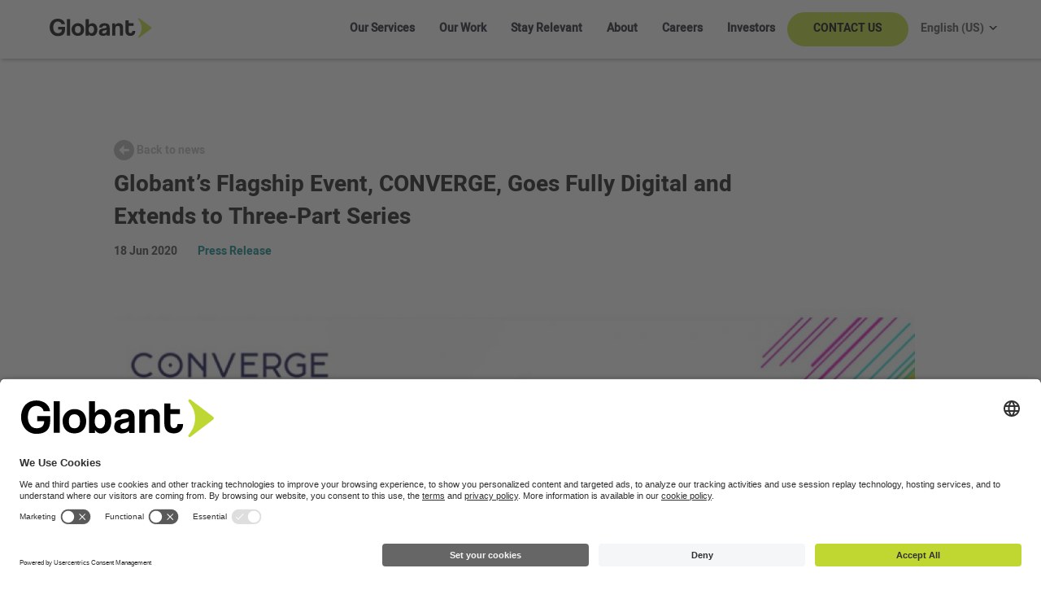

--- FILE ---
content_type: text/html; charset=UTF-8
request_url: https://www.globant.com/news/globants-flagship-event-converge-goes-fully-digital-and-extends-three-part-series
body_size: 13446
content:

<!DOCTYPE html>
<html lang="en" dir="ltr" prefix="content: http://purl.org/rss/1.0/modules/content/  dc: http://purl.org/dc/terms/  foaf: http://xmlns.com/foaf/0.1/  og: http://ogp.me/ns#  rdfs: http://www.w3.org/2000/01/rdf-schema#  schema: http://schema.org/  sioc: http://rdfs.org/sioc/ns#  sioct: http://rdfs.org/sioc/types#  skos: http://www.w3.org/2004/02/skos/core#  xsd: http://www.w3.org/2001/XMLSchema# ">
  <head>
    <meta charset="utf-8" />
<style>/* @see https://github.com/aFarkas/lazysizes#broken-image-symbol */.js img.lazyload:not([src]) { visibility: hidden; }/* @see https://github.com/aFarkas/lazysizes#automatically-setting-the-sizes-attribute */.js img.lazyloaded[data-sizes=auto] { display: block; width: 100%; }</style>
<meta name="description" content="Discover the last Globant&#039;s Flagship event, CONVERGE, in its 2020 fully digital edition with three part series." />
<meta name="icbm" content="https://www.globant.com/news/globants-flagship-event-converge-goes-fully-digital-and-extends-three-part-series" />
<link rel="canonical" href="https://www.globant.com/news/globants-flagship-event-converge-goes-fully-digital-and-extends-three-part-series" />
<meta property="og:title" content="CONVERGE Goes Fully Digital | Globant News" />
<meta property="og:description" content="Discover the last Globant&#039;s Flagship event, CONVERGE, in its 2020 fully digital edition with three part series." />
<meta property="og:image" content="https://statics.globant.com/production/public/2020-06/news-detail_Converge.jpg" />
<meta property="og:image:url" content="https://statics.globant.com/production/public/2020-06/news-detail_Converge.jpg" />
<meta property="og:image:secure_url" content="https://statics.globant.com/production/public/2020-06/news-detail_Converge.jpg" />
<meta property="og:image:alt" content="Banner Globant News" />
<meta name="twitter:description" content="Discover the last Globant&#039;s Flagship event, CONVERGE, in its 2020 fully digital edition with three part series." />
<meta name="twitter:title" content="CONVERGE Goes Fully Digital | Globant News" />
<meta name="twitter:image" content="https://statics.globant.com/production/public/2020-06/news-detail_Converge.jpg" />
<meta name="twitter:image:alt" content="Banner Globant News" />
<meta name="msvalidate.01" content="DAA2E016EEDB3417D1E25D86487DC84F" />
<meta name="MobileOptimized" content="width" />
<meta name="HandheldFriendly" content="true" />
<meta name="viewport" content="width=device-width, initial-scale=1, shrink-to-fit=no" />
<script type="application/ld+json">{
    "@context": "https://schema.org",
    "@graph": [
        {
            "@type": "Article",
            "headline": "CONVERGE Goes Fully Digital | Globant News",
            "description": "Discover the last Globant\u0027s Flagship event, CONVERGE, in its 2020 fully digital edition with three part series.",
            "image": {
                "@type": "ImageObject",
                "representativeOfPage": "True",
                "url": [
                    "https://statics.globant.com/production/public/2020-06/news-detail_Converge.jpg",
                    "CONVERGE",
                    "Goes Fully Digital and Extends to Three-Part Series\u0022 typeof=\u0022foaf:Image\u0022 /\u003E"
                ]
            },
            "datePublished": "January 2026",
            "author": {
                "@type": "Organization",
                "@id": "Organization",
                "name": "Globant",
                "url": "https://www.globant.com/news/globants-flagship-event-converge-goes-fully-digital-and-extends-three-part-series",
                "logo": {
                    "@type": "ImageObject",
                    "representativeOfPage": "True",
                    "url": "https://statics.globant.com/production/public/2022-06/globant%20-%20seek%20reinvention.jpg"
                }
            },
            "publisher": {
                "@type": "Organization",
                "@id": "Organization",
                "name": "Globant",
                "url": "https://www.globant.com/news/globants-flagship-event-converge-goes-fully-digital-and-extends-three-part-series",
                "logo": {
                    "@type": "ImageObject",
                    "representativeOfPage": "True",
                    "url": "https://statics.globant.com/production/public/2022-06/globant%20-%20seek%20reinvention.jpg"
                }
            }
        },
        {
            "@type": "Organization",
            "additionalType": "Organization",
            "@id": "Organization",
            "description": "Globant is an IT and Software Development company operating in Argentina, Colombia, Uruguay, the United Kingdom, Brazil, the United States, Canada, Peru, India, Mexico, Chile, Costa Rica, Ecuador, Spain, France, Germany, Romania and Belarus.",
            "name": "Globant",
            "sameAs": "https://ar.linkedin.com/company/globant",
            "url": "https://www.globant.com/",
            "contactPoint": {
                "@type": "ContactPoint",
                "email": "hi@globant.com",
                "url": "https://www.globant.com/contact"
            },
            "image": {
                "@type": "ImageObject",
                "representativeOfPage": "True",
                "url": "https://statics.globant.com/production/public/2022-06/globant%20-%20seek%20reinvention.jpg"
            },
            "logo": {
                "@type": "ImageObject",
                "representativeOfPage": "True",
                "url": "https://statics.globant.com/production/public/2022-08/globant-logo.jpg"
            },
            "brand": {
                "@type": "Brand",
                "@id": "Brand",
                "name": "Globant",
                "description": [
                    "We help organizations lead change through digital and cognitive transformation. We are the first player to deliver engineering",
                    "innovation",
                    "and design."
                ],
                "url": "https://www.globant.com/",
                "sameAs": "https://linkedin.com/company/globant",
                "logo": {
                    "@type": "ImageObject",
                    "representativeOfPage": "True",
                    "url": "https://statics.globant.com/production/public/2022-08/globant-logo.jpg"
                }
            }
        },
        {
            "@type": "WebPage",
            "@id": "Webpage",
            "breadcrumb": {
                "@type": "BreadcrumbList",
                "itemListElement": [
                    {
                        "@type": "ListItem",
                        "position": 1,
                        "name": "Home",
                        "item": "https://www.globant.com/"
                    }
                ]
            },
            "description": "Discover the last Globant\u0027s Flagship event, CONVERGE, in its 2020 fully digital edition with three part series."
        }
    ]
}</script>
<meta http-equiv="x-ua-compatible" content="ie=edge" />
<meta name="format-detection" content="telephone=yes" />
<link rel="icon" href="https://statics.globant.com/production/public/Fav-icon_Globant_8_2.png" type="image/png" />
<link rel="alternate" hreflang="en" href="https://www.globant.com/news/globants-flagship-event-converge-goes-fully-digital-and-extends-three-part-series" />
<link rel="alternate" hreflang="es" href="https://www.globant.com/es/news/globants-flagship-event-converge-goes-fully-digital-and-extends-three-part-series" />
<link rel="alternate" hreflang="pt-br" href="https://www.globant.com/pt-br/news/o-principal-evento-da-globant-converge-tornou-se-totalmente-digital-e-esta-divido-em-tres" />

    <title>CONVERGE Goes Fully Digital | Globant News</title>
    <link rel="stylesheet" media="all" href="/sites/default/files/css/css_MEQ6jJ4lIVk6l6YkYjVkJzyiL5SL-Zb_DY2DOS9IBqc.css" />
<link rel="stylesheet" media="all" href="/sites/default/files/css/css_jjQt1h3iAeJtWeN5fjcSIyGxfDwx2LzLaDdGIrsOOs0.css" />
<link rel="stylesheet" media="print" href="/sites/default/files/css/css_Y4H_4BqmgyCtG7E7YdseTs2qvy9C34c51kBamDdgark.css" />
<link rel="stylesheet" media="all" href="/sites/default/files/css/css_nZgwPCxa2mjmRVjlNb7hSAYwUxzBaaThjMAmcrKVdyA.css" />

    

      <!-- Google Tag Manager -->
      <script>
      (function(w,d,s,l,i){w[l]=w[l]||[];w[l].push({'gtm.start':
            new Date().getTime(),event:'gtm.js'});var f=d.getElementsByTagName(s)[0],
          j=d.createElement(s),dl=l!='dataLayer'?'&l='+l:'';j.async=true;j.src=
          'https://www.googletagmanager.com/gtm.js?id='+i+dl;f.parentNode.insertBefore(j,f);
        })(window,document,'script','dataLayer','GTM-5R8LP3X');
      </script>
      <script>
      (function(w,d,s,l,i){w[l]=w[l]||[];w[l].push({'gtm.start':
      new Date().getTime(),event:'gtm.js'});var f=d.getElementsByTagName(s)[0],
      j=d.createElement(s),dl=l!='dataLayer'?'&l='+l:'';j.async=true;j.src=
      'https://www.googletagmanager.com/gtm.js?id='+i+dl;f.parentNode.insertBefore(j,f);
      })(window,document,'script','dataLayer','GTM-MNKPVMNB');
      </script>
      <!-- End Google Tag Manager -->

          <script type="text/javascript" src="/modules/contrib/seckit/js/seckit.document_write.js"></script>
        <link type="text/css" rel="stylesheet" id="seckit-clickjacking-no-body" media="all" href="/modules/contrib/seckit/css/seckit.no_body.css" />
        <!-- stop SecKit protection -->
        <noscript>
        <link type="text/css" rel="stylesheet" id="seckit-clickjacking-noscript-tag" media="all" href="/modules/contrib/seckit/css/seckit.noscript_tag.css" />
        </noscript></head>
  <body class="is-ultimenu-canvas is-ultimenu-canvas--hover layout-no-sidebars page-node-76581 globant’s-flagship-event,-converge,-goes-fully-digital-and-extends-to-three-part-series path-node node--type-news page-globants-flagship-event-converge-goes-fully-digital-and-extends-to-three-part-series">        <noscript>
        <div id="seckit-noscript-tag">
          Sorry, you need to enable JavaScript to visit this website.
        </div>
        </noscript>

  <!-- Google Tag Manager (noscript) -->
  <noscript><iframe src="https://www.googletagmanager.com/ns.html?id=GTM-5R8LP3X" height="0" width="0" style="display:none;visibility:hidden"></iframe></noscript>
  <noscript><iframe src="ns" height="0" width="0" style="display:none;visibility:hidden"></iframe></noscript>
  <!-- End Google Tag Manager (noscript) -->

    <a href="#main-content" class="visually-hidden focusable skip-link">
      Skip to main content
    </a>
    
      <div class="dialog-off-canvas-main-canvas" data-off-canvas-main-canvas>
    
<div id="loading" style="display: none;">
  <!-- Theme static resource not managed by drupal -->
  <img id="loading-image" src="/themes/custom/globant_corp_theme/images/2019/Loading-Globant.gif" alt="Loading..." width="200" height="200" />
</div>
<div id="page-wrapper">
  <div id="page">
        <header id="header" class="header  header--min-height " role="banner" aria-label="Site header">
                                      <nav class="navbar nav navbar-expand-xl navbar-light custom-class  bg-white  d-none">
                              <div  class="globant-main-nav-wrapper globant-redesign" >
            <div class="globant-main-nav container-fluid p-0 container">
                              <div id="block-globant-corp-theme-sitebranding" class="clearfix block block-system block-system-branding-block">
        <a href="/" title="Home" rel="home" class="navbar-brand">
            <div class="logo img-fluid align-top ml-lg-7">
        <img src="/themes/custom/globant_corp_theme/images/2019/globant-logo-dark.svg" alt="Home" typeof="foaf:Image" />

      </div>
            
    </a>
    </div>

              
                              <div class="language-switcher-language-url block block-language block-language-blocklanguage-interface" role="navigation">
  
    
      <div class="content">
      <ul>
  <li class="links nav-item menu-item--expanded dropdown language-switch" aria-expanded="false" aria-haspopup="menu">
    <a hreflang="en" data-drupal-link-system-path="node/76581" class="nav-link dropdown-toggle is-active" visibility="visible" aria-current="page">English (US)</a>
    <div class="carrot">
        <div class="over-carrot"></div>
    </div>
    <ul class="dropdown-menu" ><li hreflang="en" data-drupal-link-system-path="node/76581" class="nav-link dropdown-toggle en dropdown-item ln-en active is-active" aria-current="page"><a href="/news/globants-flagship-event-converge-goes-fully-digital-and-extends-three-part-series" class="language-link is-active" hreflang="en" data-drupal-link-system-path="node/76581" aria-current="page">English (US)</a></li><li hreflang="es" data-drupal-link-system-path="node/76581" class="es dropdown-item ln-es"><a href="/es/news/globants-flagship-event-converge-goes-fully-digital-and-extends-three-part-series" class="language-link" hreflang="es" data-drupal-link-system-path="node/76581">Español</a></li><li hreflang="pt-br" data-drupal-link-system-path="node/76581" class="pt-br dropdown-item ln-pt-br"><a href="/pt-br/news/o-principal-evento-da-globant-converge-tornou-se-totalmente-digital-e-esta-divido-em-tres" class="language-link" hreflang="pt-br" data-drupal-link-system-path="node/76581">Português</a></li><li hreflang="it" data-drupal-link-system-path="node/76581" class="it dropdown-item ln-it"><a href="/it/node/76581" class="language-link" hreflang="it" data-drupal-link-system-path="node/76581">Italiano</a></li><li hreflang="fr" data-drupal-link-system-path="node/76581" class="fr dropdown-item ln-fr"><a href="/fr/node/76581" class="language-link" hreflang="fr" data-drupal-link-system-path="node/76581">Français</a></li><li hreflang="de" data-drupal-link-system-path="node/76581" class="de dropdown-item ln-de"><a href="/de/node/76581" class="language-link" hreflang="de" data-drupal-link-system-path="node/76581">Deutsch</a></li></ul>
  </li>
</ul>

    </div>
  </div>

              
                
                <div class="collapse navbar-collapse" id="CollapsingNavbar">
                  <div id="block-ultimenumainnavigation" class="block block-ultimenu block-ultimenu-blockultimenu-main">
  
    
      <div class="content">
      <ul id="ultimenu-main" data-ultimenu="main" data-ultiajax class="ultimenu ultimenu--hover ultimenu--main ultimenu--htb ultimenu--horizontal ultimenu--basic"><li class="ultimenu__item uitem uitem--our-services has-ultimenu"><a href="/our-services" data-drupal-link-system-path="node/76862" title="" class="ultimenu__link">Our Services<span class="caret" aria-hidden="true"></span></a><section class="ultimenu__flyout is-htb"><section class="ultimenu__region row region region-ultimenu-main-ca856cf6"><div class="ultimenusub ultimenusub--main-our-services"><ul class="clearfix nav navbar-nav row"><li class="nav-item col-md-4 col-lg-4 col-12 text-left pr-0 pl-0 pb-2 link-dropdown"><a href="/ai-pods" class="nav-link text-left AI Pods" data-drupal-link-system-path="node/78082">AI Pods</a></li><li class="nav-item col-md-4 col-lg-4 col-12 text-left pr-0 pl-0 pb-2 link-dropdown"><a href="/ai-studios" class="hide-sitemap nav-link text-left AI Studios" data-drupal-link-system-path="node/78091">AI Studios</a></li><li class="nav-item col-md-4 col-lg-4 col-12 text-left pr-0 pl-0 pb-2 link-dropdown"><a href="/globant-enterprise-ai" class="nav-link text-left Globant Enterprise AI" data-drupal-link-system-path="node/78076">Globant Enterprise AI</a></li><li class="nav-item col-md-4 col-lg-4 col-12 text-left pr-0 pl-0 pb-2 link-dropdown"><a href="https://ai.globant.com/us-en/" class="nav-link text-left Globant Agents">Globant Agents</a></li><li class="nav-item col-md-4 col-lg-4 col-12 text-left pr-0 pl-0 pb-2 link-dropdown"><a href="/our-services#studios-list" class="nav-link text-left Core Studios" data-drupal-link-system-path="node/76862">Core Studios</a></li><li class="nav-item col-md-4 col-lg-4 col-12 text-left pr-0 pl-0 pb-2 link-dropdown menu-item--expanded dropdown"><a href="/ai-studios" class="hide-menu nav-link text-left dropdown-toggle AI Studios" data-toggle="dropdown" aria-expanded="false" aria-haspopup="true" data-drupal-link-system-path="node/78091">AI Studios</a><ul class="dropdown-menu"><li class="dropdown-item"><a href="/studio/automotive" class="Automotive" data-drupal-link-system-path="node/78273">Automotive</a></li><li class="dropdown-item"><a href="/studio/media-and-entertainment" class="Media &amp; Entertainment" data-drupal-link-system-path="node/78187">Media &amp; Entertainment</a></li><li class="dropdown-item"><a href="/studio/healthcare-life-sciences" class="Healthcare &amp; Life Sciences" data-drupal-link-system-path="node/78144">Healthcare &amp; Life Sciences</a></li><li class="dropdown-item"><a href="/studio/finance" class="Financial Services">Financial Services</a></li><li class="dropdown-item"><a href="/studio/airlines" class="Airlines" data-drupal-link-system-path="node/78283">Airlines</a></li><li class="dropdown-item"><a href="/studio/hospitality-and-leisure" class="Hospitality &amp; Leisure" data-drupal-link-system-path="node/77861">Hospitality &amp; Leisure</a></li><li class="dropdown-item"><a href="/studio/games" class="Gaming" data-drupal-link-system-path="node/77723">Gaming</a></li><li class="dropdown-item"><a href="/studio/edtech" class="Edtech">Edtech</a></li><li class="dropdown-item"><a href="/studio/sports" class="Sports" data-drupal-link-system-path="node/78177">Sports</a></li><li class="dropdown-item"><a href="/studio/retail" class="Retail" data-drupal-link-system-path="node/78147">Retail</a></li></ul></li><li class="nav-item col-md-4 col-lg-4 col-12 text-left pr-0 pl-0 pb-2 link-dropdown menu-item--expanded dropdown"><a href="/globant-gut" class="hide-menu nav-link text-left dropdown-toggle Globant Gut" data-toggle="dropdown" aria-expanded="false" aria-haspopup="true">Globant Gut</a><ul class="dropdown-menu"><li class="dropdown-item"><a href="/globant-gut-network/studio/marketing-strategy" class="Strategy" data-drupal-link-system-path="node/78271">Strategy</a></li><li class="dropdown-item"><a href="/globant-gut-network/studio/advertising" class="Advertising" data-drupal-link-system-path="node/78277">Advertising</a></li><li class="dropdown-item"><a href="/globant-gut-network/studio/content-and-social" class="Content and Social" data-drupal-link-system-path="node/78216">Content and Social</a></li><li class="dropdown-item"><a href="/globant-gut-network/studio/full-funnel-media" class="Full Funnel Media" data-drupal-link-system-path="node/78269">Full Funnel Media</a></li><li class="dropdown-item"><a href="/globant-gut-network/studio/martech" class="Martech" data-drupal-link-system-path="node/78272">Martech</a></li></ul></li><li class="nav-item col-md-4 col-lg-4 col-12 text-left pr-0 pl-0 pb-2 link-dropdown menu-item--expanded dropdown"><a href="/digital-evolution" class="hide-menu nav-link text-left dropdown-toggle Digital Evolution Studios" data-toggle="dropdown" aria-expanded="false" aria-haspopup="true" data-drupal-link-system-path="node/78151">Digital Evolution Studios</a><ul class="dropdown-menu"><li class="dropdown-item"><a href="/studio/connected-experiences" class="Connected Experiences" data-drupal-link-system-path="node/77818">Connected Experiences</a></li><li class="dropdown-item"><a href="/studio/artificial-intelligence" class="Artificial Intelligence" data-drupal-link-system-path="node/78248">Artificial Intelligence</a></li><li class="dropdown-item"><a href="/studio/immersive-experiences" class="Immersive Experiences" data-drupal-link-system-path="node/78290">Immersive Experiences</a></li><li class="dropdown-item"><a href="/studio/robotics" class="Robotics" data-drupal-link-system-path="node/78188">Robotics</a></li><li class="dropdown-item"><a href="/studio/engineering" class="Engineering" data-drupal-link-system-path="node/78286">Engineering</a></li><li class="dropdown-item"><a href="/studio/quality-engineering" class="Quality Engineering" data-drupal-link-system-path="node/78016">Quality Engineering</a></li><li class="dropdown-item"><a href="/studio/cloud-ops" class="CloudOps" data-drupal-link-system-path="node/78291">CloudOps</a></li><li class="dropdown-item"><a href="/studio/cybersecurity" class="Cybersecurity" data-drupal-link-system-path="node/78288">Cybersecurity</a></li><li class="dropdown-item"><a href="/studio/blockchain" class="Blockchain" data-drupal-link-system-path="node/76935">Blockchain</a></li><li class="dropdown-item"><a href="/studio/business-hacking" class="Business Hacking" data-drupal-link-system-path="node/78278">Business Hacking</a></li><li class="dropdown-item"><a href="/studio/fast-code" class="Fast Code " data-drupal-link-system-path="node/78180">Fast Code </a></li><li class="dropdown-item"><a href="/studio/iot" class="Internet of Things" data-drupal-link-system-path="node/78093">Internet of Things</a></li><li class="dropdown-item"><a href="/studio/loyalty" class="Loyalty" data-drupal-link-system-path="node/77806">Loyalty</a></li><li class="dropdown-item"><a href="/studio/cultural-hacking" class="Cultural Hacking and Agility">Cultural Hacking and Agility</a></li><li class="dropdown-item"><a href="/studio/legal-reinvention" class="Legal AI">Legal AI</a></li><li class="dropdown-item"><a href="/studio/payments" class="Payments" data-drupal-link-system-path="node/77969">Payments</a></li><li class="dropdown-item"><a href="/studio/sustainable-business" class="Sustainable Business" data-drupal-link-system-path="node/78292">Sustainable Business</a></li></ul></li><li class="nav-item col-md-4 col-lg-4 col-12 text-left pr-0 pl-0 pb-2 link-dropdown menu-item--expanded dropdown"><a href="/our-services#studios-list" class="hide-menu nav-link text-left dropdown-toggle Enterprise Studios" data-toggle="dropdown" aria-expanded="false" aria-haspopup="true" data-drupal-link-system-path="node/76862">Enterprise Studios</a><ul class="dropdown-menu"><li class="dropdown-item"><a href="/studio/sap" class="SAP" data-drupal-link-system-path="node/78019">SAP</a></li><li class="dropdown-item"><a href="/studio/servicenow" class="ServiceNow" data-drupal-link-system-path="node/77752">ServiceNow</a></li><li class="dropdown-item"><a href="/studio/salesforce" class="Salesforce" data-drupal-link-system-path="node/78071">Salesforce</a></li><li class="dropdown-item"><a href="/studio/oracle" class="Oracle" data-drupal-link-system-path="node/77355">Oracle</a></li><li class="dropdown-item"><a href="/studio/aws" class="AWS" data-drupal-link-system-path="node/78289">AWS</a></li><li class="dropdown-item"><a href="/studio/adobe" class="Adobe" data-drupal-link-system-path="node/77899">Adobe</a></li><li class="dropdown-item"><a href="/studio/google-cloud" class="Google Cloud" data-drupal-link-system-path="node/78085">Google Cloud</a></li><li class="dropdown-item"><a href="/studio/microsoft" class="Microsoft" data-drupal-link-system-path="node/78196">Microsoft</a></li><li class="dropdown-item"><a href="/studio/process-optimization" class="Process Optimization" data-drupal-link-system-path="node/76711">Process Optimization</a></li></ul></li><li class="nav-item col-md-4 col-lg-4 col-12 text-left pr-0 pl-0 pb-2 link-dropdown"><a href="/coda" class="nav-link text-left Globant CODA" data-drupal-link-system-path="node/78125">Globant CODA</a></li></ul></div></section></section></li><li class="ultimenu__item uitem uitem--our-work"><a href="/our-work" class="hide-submenu ultimenu__link" data-drupal-link-system-path="node/77713" title="">Our Work</a></li><li class="ultimenu__item uitem uitem--stay-relevant has-ultimenu"><a href="/stay-relevant" title="" data-drupal-link-system-path="node/76860" class="ultimenu__link"><small>We are a digitally native company where innovation, design and engineering meet scale.</small>Stay Relevant<span class="caret" aria-hidden="true"></span></a><section class="ultimenu__flyout is-htb"><section class="ultimenu__region row region region-ultimenu-main-5cb818b1"><div class="ultimenusub ultimenusub--main-stay-relevant"><ul class="clearfix nav navbar-nav row"><li class="nav-item col-md-4 col-lg-4 col-12 text-left pr-0 pl-0 pb-2 link-dropdown"><a href="/stay-relevant/insights" class="nav-link text-left Insights" data-drupal-link-system-path="node/76893">Insights</a></li><li class="nav-item col-md-4 col-lg-4 col-12 text-left pr-0 pl-0 pb-2 link-dropdown"><a href="https://reports.globant.com/en/" class="hide-menu nav-link text-left Reports">Reports</a></li><li class="nav-item col-md-4 col-lg-4 col-12 text-left pr-0 pl-0 pb-2 link-dropdown"><a href="/stay-relevant/events" class="nav-link text-left Events" data-drupal-link-system-path="node/76968">Events</a></li><li class="nav-item col-md-4 col-lg-4 col-12 text-left pr-0 pl-0 pb-2 link-dropdown"><a href="https://converge.globant.com/" class="nav-link text-left Converge 2025">Converge 2025</a></li><li class="nav-item col-md-4 col-lg-4 col-12 text-left pr-0 pl-0 pb-2 link-dropdown"><a href="/stay-relevant/our-books" class="nav-link text-left Books" data-drupal-link-system-path="node/76889">Books</a></li><li class="nav-item col-md-4 col-lg-4 col-12 text-left pr-0 pl-0 pb-2 link-dropdown"><a href="https://stayrelevant.globant.com/en/" class="nav-link text-left Blog">Blog</a></li><li class="nav-item col-md-4 col-lg-4 col-12 text-left pr-0 pl-0 pb-2 link-dropdown"><a href="/industries" class="nav-link text-left Industries" data-drupal-link-system-path="node/77178">Industries</a></li><li class="nav-item col-md-4 col-lg-4 col-12 text-left pr-0 pl-0 pb-2 link-dropdown"><a href="/stay-relevant/playgrounds" class="nav-link text-left Playgrounds" data-drupal-link-system-path="node/78276">Playgrounds</a></li><li class="nav-item col-md-4 col-lg-4 col-12 text-left pr-0 pl-0 pb-2 link-dropdown"><a href="/tech-terms" class="nav-link text-left Tech Terms" data-drupal-link-system-path="node/78287">Tech Terms</a></li></ul></div></section></section></li><li class="ultimenu__item uitem uitem--about has-ultimenu"><a href="/about" title="" data-drupal-link-system-path="node/76868" class="ultimenu__link"><small>We are transforming the world, one step at a time!</small>About<span class="caret" aria-hidden="true"></span></a><section class="ultimenu__flyout is-htb"><section class="ultimenu__region row region region-ultimenu-main-98c0abba"><div class="ultimenusub ultimenusub--main-about"><ul class="clearfix nav navbar-nav row"><li class="nav-item col-md-4 col-lg-4 col-12 text-left pr-0 pl-0 pb-2 link-dropdown"><a href="/about#block-aboutuspageourhistory" class="nav-link text-left History" data-drupal-link-system-path="node/76868">History</a></li><li class="nav-item col-md-4 col-lg-4 col-12 text-left pr-0 pl-0 pb-2 link-dropdown"><a href="/about#block-aboutuspagemanagementteam" class="nav-link text-left Management Team" data-drupal-link-system-path="node/76868">Management Team</a></li><li class="nav-item col-md-4 col-lg-4 col-12 text-left pr-0 pl-0 pb-2 link-dropdown menu-item--expanded dropdown"><a href="/be-kind" class="hide-submenu nav-link text-left dropdown-toggle Be Kind" title="Be kind" data-toggle="dropdown" aria-expanded="false" aria-haspopup="true" data-drupal-link-system-path="node/76867">Be Kind</a><ul class="dropdown-menu"><li class="dropdown-item"><a href="/be-kind/yourself" class="Be Kind to Yourself" data-drupal-link-system-path="node/76980">Be Kind to Yourself</a></li><li class="dropdown-item"><a href="/be-kind/peers" class="Be Kind to your Peers" data-drupal-link-system-path="node/76967">Be Kind to your Peers</a></li><li class="dropdown-item"><a href="/be-kind/our-planet" class="Be Kind to the Planet" data-drupal-link-system-path="node/76886">Be Kind to the Planet</a></li><li class="dropdown-item"><a href="/be-kind/humanity" class="Be Kind to Humanity" data-drupal-link-system-path="node/76895">Be Kind to Humanity</a></li><li class="dropdown-item"><a href="/be-kind/peers/women" class="Women that Build" data-drupal-link-system-path="node/76872">Women that Build</a></li></ul></li><li class="nav-item col-md-4 col-lg-4 col-12 text-left pr-0 pl-0 pb-2 link-dropdown"><a href="/news-room" class="nav-link text-left News Room" data-drupal-link-system-path="node/76864">News Room</a></li><li class="nav-item col-md-4 col-lg-4 col-12 text-left pr-0 pl-0 pb-2 link-dropdown"><a href="/about#recognitions" class="nav-link text-left Recognitions" data-drupal-link-system-path="node/76868">Recognitions</a></li><li class="nav-item col-md-4 col-lg-4 col-12 text-left pr-0 pl-0 pb-2 link-dropdown"><a href="https://globantventures.com/en" class="nav-link text-left Globant Ventures">Globant Ventures</a></li><li class="nav-item col-md-4 col-lg-4 col-12 text-left pr-0 pl-0 pb-2 link-dropdown"><a href="/about/partners" class="nav-link text-left Partners" data-drupal-link-system-path="node/76890">Partners</a></li><li class="nav-item col-md-4 col-lg-4 col-12 text-left pr-0 pl-0 pb-2 link-dropdown"><a href="/integrated-report" class="nav-link text-left Integrated Report" data-drupal-link-system-path="node/77825">Integrated Report</a></li></ul></div></section></section></li><li class="ultimenu__item uitem uitem--careers has-ultimenu"><a href="/careers" title="" data-drupal-link-system-path="node/76866" class="ultimenu__link"><small>Build your Career at Globant</small>Careers<span class="caret" aria-hidden="true"></span></a><section class="ultimenu__flyout is-htb"><section class="ultimenu__region row region region-ultimenu-main-4ef1ed8f"><div class="ultimenusub ultimenusub--main-careers"><ul class="clearfix nav navbar-nav row"><li class="nav-item col-md-4 col-lg-4 col-12 text-left pr-0 pl-0 pb-2 link-dropdown"><a href="/careers/work-at-globant" class="nav-link text-left Why Globant?" data-drupal-link-system-path="node/77011">Why Globant?</a></li><li class="nav-item col-md-4 col-lg-4 col-12 text-left pr-0 pl-0 pb-2 link-dropdown"><a href="/careers/globant-work-culture" class="nav-link text-left Our Talent Manifesto" data-drupal-link-system-path="node/77012">Our Talent Manifesto</a></li><li class="nav-item col-md-4 col-lg-4 col-12 text-left pr-0 pl-0 pb-2 link-dropdown"><a href="/careers/talent-community" class="nav-link text-left Career Success Stories" data-drupal-link-system-path="node/77010">Career Success Stories</a></li><li class="nav-item col-md-4 col-lg-4 col-12 text-left pr-0 pl-0 pb-2 link-dropdown"><a href="/careers/globant-benefits" class="nav-link text-left Benefits and perks" data-drupal-link-system-path="node/77013">Benefits and perks</a></li><li class="nav-item col-md-4 col-lg-4 col-12 text-left pr-0 pl-0 pb-2 link-dropdown"><a href="https://career.globant.com/" class="nav-link text-left Work with us">Work with us</a></li><li class="nav-item col-md-4 col-lg-4 col-12 text-left pr-0 pl-0 pb-2 link-dropdown"><a href="https://more.globant.com/recruitment-fraud-disclaimer" class="nav-link text-left Recruitment Fraud Disclaimer">Recruitment Fraud Disclaimer</a></li></ul></div></section></section></li><li class="ultimenu__item uitem uitem--investors"><a href="https://investors.globant.com/" class="hide-submenu ultimenu__link is-external" title="">Investors</a></li><li class="ultimenu__item uitem uitem--contact-us"><a href="/contact" class="cta-contactus-menu hide-submenu ultimenu__link" data-drupal-link-system-path="node/77201" title="">Contact Us</a></li></ul><button data-ultimenu-button="#ultimenu-main" class="button button--ultimenu"
        aria-label="Menu" value="Menu"><span class="bars">Menu</span></button>
    </div>
  </div>

                  
                                  </div>
                                        </div>
          </div> <!-- container -->
        </nav>
          </header>
                <div id="main-wrapper" class="layout-main-wrapper clearfix">
            <!-- Removed the container class-->
        <div id="main">
          
          <div class="row row-offcanvas row-offcanvas-left clearfix">
              <main class="main-content col" id="content" role="main">
                <div class="section">
                  <a id="main-content" tabindex="-1"></a>
                  
                    <div data-drupal-messages-fallback class="hidden"></div>


<section class="container-fluid news-details-container" data-section-name="news">
  <div class="news-details">
    <div class="row news-details-row">
      <div class="col-12 col-sm-12 col-md-12 col-lg-12 col-xl-12">
        <div class="top-button" >
          <a class="top-button" href="https://www.globant.com/news-room">
            <div class="back-button">
              <i class="icon-arrow-left-alt1"></i>
              <div class="back-button-text">Back to news</div>
            </div>
          </a>
        </div>
        <ul class="news-details-title">
          <li>
            <h1 class="description">Globant’s Flagship Event, CONVERGE, Goes Fully Digital and Extends to Three-Part Series</h1>
          </li>
          <li>
            <p class="date">18 Jun 2020</p>
                          <p class="news-type press-release">Press Release</p>
                      </li>
        </ul>
      </div>
      <div class="col-12 col-sm-12 col-md-12 col-lg-12 col-xl-12 news-details-img-container">
                  <img src="https://statics.globant.com/production/public/styles/news_details/public/2020-06/news-detail_Converge.jpg?itok=axJukbfY" alt="Globant’s Flagship Event, CONVERGE, Goes Fully Digital and Extends to Three-Part Series" class="news-details-image img-fluid" />
              </div>
          </div>

    <div class="row news-description-row">
      <div class="col-12 col-sm-12 col-md-12 col-lg-12 col-xl-12 description">
        <p class="info-title">
          In its sixth year, Globant’s annual conference goes virtual to gather technology experts and business leaders and discuss the future of businesses throughout three editions. For the first edition, keynotes include Guy Kawasaki, Pascal Finnette and Madeline Di Nonno
        </p>
        <div class="info-description">
          <p dir="ltr"><strong>SAN FRANCISCO, June 18, 2020</strong> – <a href="https://www.globant.com?utm_source=prnews&amp;utm_medium=referral&amp;utm_campaign=oth_gl_all_ref_bra_nap_0_04062020___augmented-collaboration-pr">Globant</a> (NYSE: GLOB), a digitally native technology services company, announced a new virtual edition of CONVERGE. It will bring together renowned experts to participate in tech ignite talks and exclusive business roundtables. Speakers and attendees will share cross-industry learnings and discuss how organizations can leverage technology to shape the workplaces of the future.</p>

<p dir="ltr"><a href="https://converge.globant.com/en/a-new-era-of-collaboration-25th-june/?utm_source=prn&amp;utm_medium=referral&amp;utm_campaign=oth_gl_all_ref_bra_nap__15062020_tl0165__converge-pr-">The next session titled “A New Era of Collaboration” will be held on June 25th.</a> The event will be hosted by creative speaker,<a href="https://www.jamestaylor.me/"> James Taylor</a>, and feature<a href="https://converge.globant.com/en/a-new-era-of-collaboration-25th-june/"> keynote speakers</a> <a href="https://guykawasaki.com/guy-kawasaki/">Guy Kawasaki</a> (chief evangelist of Canva, former chief evangelist of Apple and bestselling author of 'The Art of the Start’), <a href="https://su.org/about/faculty/pascal-finette/">Pascal Finette </a>(Co-founder at be radical and Singularity University’s Chair for Entrepreneurship &amp; Open Innovation) and, <a href="https://seejane.org/bio/madeline-di-nonno/">Madeline Di Nonno</a> (CEO of Geena Davis on Gender in Media). <a href="https://www.linkedin.com/in/migoya/">Martín Migoya</a>, Globant’s CEO and co-founder will also present a keynote. During the event, speakers will discuss how organizations can boost innovation, increase productivity and propel culture in this new post-pandemic era.</p>

<p dir="ltr">“For several years, CONVERGE has been our space to talk about how to reinvent businesses and share the latest trends in technology,” said Migoya. “This time we want to go once again right to the point. The world is changing and organizations need to adapt fast. We want to leverage learnings from how different industries are leading their own transformations. We want to prepare the field for true collaboration as teams adapt to a post-pandemic era.”</p>

<p dir="ltr">The event is the first in CONVERGE’s three-part virtual event series for this year. To stay up-to-date on additional keynote speakers, visit <a href="https://converge.globant.com/?utm_source=prn&amp;utm_medium=referral&amp;utm_campaign=oth_gl_all_ref_bra_nap__15062020_tl0165__converge-pr-">converge.globant.com</a>. To register for CONVERGE, click <a href="https://converge.globant.com/en/a-new-era-of-collaboration-25th-june/?utm_source=prn&amp;utm_medium=referral&amp;utm_campaign=oth_gl_all_ref_bra_nap__15062020_tl0165__converge-pr-">here</a>.</p>

<p>Globant has organized CONVERGE since 2015 in different cities in Latin America, the United States and Europe, and the conference has positioned itself as one of the leading events in new trends. Among the speakers featured in previous editions are executives from organizations such as NASA, Barclays, Technicolor, Mastercard, Rockwell Automation, Pinterest, Turner, Autodesk, JPMorgan, Warner Bros, AT&amp;T and more.</p>

<p dir="ltr"><br>
---</p>

<p dir="ltr"><strong>About Globant</strong></p>

<p dir="ltr">We are a digitally-native company where innovation, design and engineering meet scale. We use the latest technologies in the digital and cognitive fields to transform organizations in every aspect.</p>

<ul>
	<li dir="ltr">
	<p dir="ltr">We are more than 12,500 professionals and we are present in 16 countries working for companies like Google, Rockwell Automation, Electronic Arts and Santander, among others.</p>
	</li>
	<li dir="ltr">
	<p dir="ltr">We are featured as a business case study at Harvard, MIT and Stanford.</p>
	</li>
	<li dir="ltr">
	<p dir="ltr">We are a member of the Cybersecurity Tech Accord.</p>
	</li>
</ul>

<p>&nbsp;</p>

<p dir="ltr">For more information, visit <a href="https://www.globant.com?utm_source=prnews&amp;utm_medium=referral&amp;utm_campaign=oth_gl_all_ref_bra_nap_0_04062020___augmented-collaboration-pr">www.globant.com</a></p>

<p dir="ltr">Contact:</p>

<p dir="ltr"><a href="mailto:Globant@walkersands.com">Globant@walkersands.com</a></p>
                  </div>
      </div>
    </div>

    
    <div class="col-12 col-sm-12 col-md-12 col-lg-12 col-xl-12 social-icons">
      <ul>
        <li class="social-share">Share</li>
        <li>
          <a href="https://www.facebook.com/sharer/sharer.php?u=https://www.globant.com/news/globants-flagship-event-converge-goes-fully-digital-and-extends-three-part-series" target="_blank" class="fb-share" rel="noopener noreferrer"></a>
        </li>
        <li>
          <a href="https://twitter.com/intent/tweet?url=https://www.globant.com/news/globants-flagship-event-converge-goes-fully-digital-and-extends-three-part-series&amp;text=Globant’s Flagship Event, CONVERGE, Goes Fully Digital and Extends to Three-Part Series" target="_blank" class="tw-share" rel="noopener noreferrer"></a>
        </li>
        <li>
          <a href="http://www.linkedin.com/shareArticle?mini=true&amp;url=https://www.globant.com/news/globants-flagship-event-converge-goes-fully-digital-and-extends-three-part-series&amp;title=Globant’s Flagship Event, CONVERGE, Goes Fully Digital and Extends to Three-Part Series&amp;source=LinkedIn" target="_blank" class="lnk-share" rel="noopener noreferrer"></a>
        </li>
      </ul>
    </div>
  </div>
</section>
<!-- news deatils ends -->


                    <section class="row region region-content-bottom">
    
<div id="block-footerblock2020" class="block__footer_all_pages block block-block-content block-block-contentce9dffb3-2705-4ab1-9459-c53024349dde block-footer footer-subscribe globant-redesign">
  
    
    <div class="footer-content p-0" class="footer-wrapper">
    <div class="footer-container row container">
      <div class="col-12 col-md-4 col-lg-3 col-xl-3 pl-lg-7 logo-cotainer">
        <a href="/">  <img loading="lazy" src="https://statics.globant.com/production/public/2020-04/globant-light-bg-color%402x%20%282%29.png" width="240" height="48" alt="Footer logo" typeof="foaf:Image" />

</a>
        <p class="rights-content mt-1 mt-lg-3">All rights reserved Globant 2026</p>
      </div>
              <div class="col-12 col-md-4 col-lg-2 col-xl-2 contact-us-cotainer">
          <div class="contact-us-title footer-content-title">Contact Us</div>
                      <p class="email">Drop us a line</p>
            <p class="email"><a href="mailto:hi@globant.com">hi@globant.com</a></p>
                            </div>
            <div class="col-12 col-md-4 col-lg-3 col-xl-3 row follow-us-cotainer">
                  <div class="follow-us-title col-12 footer-content-title">Follow Us</div>
                                                                                                                                                                                                                                                                                                                  <div class="Facebook-icon social-media col-6 col-md-6 col-lg-4 col-xl-4">
            <a class="footer-social Facebook" href="https://www.facebook.com/Globant" id="Facebook" target="_blank">
              <span>Facebook</span>
            </a>
          </div>
                                      <div class="Youtube-icon social-media col-6 col-md-6 col-lg-4 col-xl-4">
            <a class="footer-social Youtube" href="https://www.youtube.com/user/Globant" id="Youtube" target="_blank">
              <span>Youtube</span>
            </a>
          </div>
                                      <div class="X-icon social-media col-6 col-md-6 col-lg-4 col-xl-4">
            <a class="footer-social X" href="https://twitter.com/globant" id="X" target="_blank">
              <span>X</span>
            </a>
          </div>
                                      <div class="LinkedIn-icon social-media col-6 col-md-6 col-lg-4 col-xl-4">
            <a class="footer-social LinkedIn" href="https://www.linkedin.com/company/globant/" id="LinkedIn" target="_blank">
              <span>LinkedIn</span>
            </a>
          </div>
                                      <div class="Instagram-icon social-media col-6 col-md-6 col-lg-4 col-xl-4">
            <a class="footer-social Instagram" href="https://www.instagram.com/globant/" id="Instagram" target="_blank">
              <span>Instagram</span>
            </a>
          </div>
                                                            </div>
      <div class="col-12 col-md-7 offset-md-4 col-lg-4 offset-lg-0 col-xl-3 ml-lg-auto subscribe-cotainer d-flex">
      <div class="newslatter-control-input subscribe-form-wrap">
       <div class="subscribe-title footer-content-title pl-lg-4 pr-lg-4">Sign up to receive our news, insights, and event invitations.</div>
        <div class="input-combo-container">
            <div class="input-container">
                <input class="form-email-control subscribe-text-form" type="mail" placeholder="Please enter your Email ID"  />
            </div>
            <div id="subscribe-pages-btn" class="subscribe-button-icon button-container ">
            </div>
        </div>
        <div class="input-message-container hidden position-relative">
          <div id="value-mail-message-subscribe" aria-label="Error message" class="alert fade col-12" role="alert">
            Please enter your Email ID
          </div>
          <div id="format-mail-message-subscribe" aria-label="Error message" class="alert fade col-12" role="alert">
            The email address <ins id="mail-value-subscribe" ></ins> is not valid
          </div>
        </div>
      </div>
      </div>
    </div>
    <div class="col-12">
      <div class="home-page-newslatter">
            <div class="content">
            <div class="block-newslatter-webform">
              <div class="confirmation-modal-subscribe modal modal-gdpr fade subscribe-pages-btn">
               <div class="confirmation-message-subscribe-wrap">
                  <img src="/themes/custom/globant_corp_theme/images/tick.svg" alt="Confirmation message" />
               </div
                <span id="webform-submission-subscribe-form-block-content-719-form-ajax-content"></span><div id="webform-submission-subscribe-form-block-content-719-form-ajax" class="webform-ajax-form-wrapper" data-effect="fade" data-progress-type="fullscreen"><div class="row form-container ">
    <form  class="webform-submission-form webform-submission-add-form webform-submission-subscribe-form-form webform-submission-subscribe-form-add-form webform-submission-subscribe-form-block_content-719-form webform-submission-subscribe-form-block_content-719-add-form webform-submission-subscribe-form-block-content-719-add-form js-webform-details-toggle webform-details-toggle" data-drupal-selector="webform-submission-subscribe-form-block-content-719-add-form" data-webform-title="Join Us" action="/news/globants-flagship-event-converge-goes-fully-digital-and-extends-three-part-series" method="post" id="webform-submission-subscribe-form-block-content-719-add-form" accept-charset="UTF-8">
                <div class="ui-dialog ui-corner-all ui-widget ui-widget-content ui-front">
            <div class="ui-dialog-titlebar ui-corner-all ui-widget-header ui-helper-clearfix">
                <button id="subscribe-modal-close-button" type="button" class="ui-button ui-corner-all ui-widget ui-button-icon-only ui-dialog-titlebar-close" title="Close">
                    <span class="ui-button-icon ui-icon ui-icon-closethick"></span>
                    <span class="ui-button-icon-space"> </span>Close
                </button>
            </div>
        </div>
        <div class="container">
           <div class="confirmation-modal-title confirmation-subscribe-title">
               <h3 class="confirmation-modal-title-text">Join Us</h3>
           </div>
            <div class="confirmation-modal-content">
                

  <input data-drupal-selector="edit-captcha-sid" type="hidden" name="captcha_sid" value="56306678" class="form-control" />
<input data-drupal-selector="edit-captcha-token" type="hidden" name="captcha_token" value="bGcBE5XtW--vPZHTxe57gOSMSbNrp4Lm5DW4T8guyzc" class="form-control" />
<input id="recaptcha-v3-token" class="recaptcha-v3-token form-control" data-recaptcha-v3-action="pages_captcha" data-recaptcha-v3-site-key="6LdcVPchAAAAAK-bAZ2F3TzFdZ8NR3XU7TZqZ2zl" data-drupal-selector="edit-captcha-response" type="hidden" name="captcha_response" value="" />
<input data-drupal-selector="edit-is-recaptcha-v3" type="hidden" name="is_recaptcha_v3" value="1" class="form-control" />


                                

                

  <div class="js-form-item js-form-type-checkbox checkbox form-check js-form-item-consent form-item-consent">
                <input data-webform-required-error="Please accept Globant&#039;s consent to continue." data-drupal-selector="edit-consent" aria-describedby="edit-consent--description" type="checkbox" id="edit-consent" name="consent" value="1" class="form-checkbox required form-check-input" required="required" aria-required="true">
          <label  class="form-check-label" for="edit-consent">
        Consent
      </label>
                      <small class="description text-muted">
        <div id="edit-consent--description" class="webform-element-description">I would like to sign up with my email address to receive Globant communications with updates, valuable resources and useful tips.</div>

      </small>
      </div>

                                

                

  <div class="js-form-item js-form-type-checkbox checkbox form-check js-form-item-privacy-policy-acknowledgement form-item-privacy-policy-acknowledgement">
                <input data-webform-required-error="Please accept Globant&#039;s privacy policy to continue." data-drupal-selector="edit-privacy-policy-acknowledgement" aria-describedby="edit-privacy-policy-acknowledgement--description" type="checkbox" id="edit-privacy-policy-acknowledgement" name="privacy_policy_acknowledgement" value="1" class="form-checkbox required form-check-input" required="required" aria-required="true">
          <label  class="form-check-label" for="edit-privacy-policy-acknowledgement">
        privacy policy acknowledgement
      </label>
                      <small class="description text-muted">
        <div id="edit-privacy-policy-acknowledgement--description" class="webform-element-description">I have read and agree to the <a href="https://www.globant.com/privacy-policy" title="Follow link">privacy policy</a></div>

      </small>
      </div>

                                <div class="hidden">
                <fieldset class="is-floating-label js-form-item js-form-type-email form-type-email js-form-item-email form-item-email form-group col-auto">
  <input  data-webform-required-error="Please enter your email ID" pattern="^[a-zA-Z0-9_.+-]+@((\[[0-9]{1,3}\.[0-9]{1,3}\.[0-9]{1,3}\.)|(([a-zA-Z0-9\-]+\.)+))([a-zA-Z]{2,4}|[0-9]{1,3})(\]?)$$" data-webform-pattern-error="Please enter a valid email address" data-drupal-selector="edit-email" type="email" id="edit-email" name="email" value="" size="60" maxlength="254" placeholder="Enter your email" class="form-email required" required="required" aria-required="true">
  <div class="email-custom-error d-none"></div>
</fieldset>

                </div>
                
                <input data-drupal-selector="edit-utm-term" type="hidden" name="utm_term" value="[current-page:query:utm_term]" class="form-control" />

                <input data-drupal-selector="edit-utm-source" type="hidden" name="utm_source" value="[current-page:query:utm_source]" class="form-control" />

                <input data-drupal-selector="edit-utm-medium" type="hidden" name="utm_medium" value="[current-page:query:utm_medium]" class="form-control" />

                <input data-drupal-selector="edit-utm-content" type="hidden" name="utm_content" value="[current-page:query:utm_content]" class="form-control" />

                <input data-drupal-selector="edit-utm-campaign" type="hidden" name="utm_campaign" value="[current-page:query:utm_campaign]" class="form-control" />

                <input data-drupal-selector="edit-gclid" type="hidden" name="gclid" value="[current-page:query:gclid]" class="form-control" />

                <input data-drupal-selector="edit-google-user-id" type="hidden" name="google_user_id" value="" class="form-control" />

                <button class="webform-button--submit button button--primary js-form-submit form-submit btn btn-primary" 
                    data-drupal-selector="edit-actions-submit" 
                    data-disable-refocus="true" 
                    type="submit" 
                    id="edit-actions-submit" 
                    name="op" 
                    value="Submit">
                    Submit
                </button>
            </div>
        </div>
        <div>
            <input autocomplete="off" data-drupal-selector="form-g4v-sduo-ivostrslhzcpjhfnmdzkhhiwhigfi43ddg" type="hidden" name="form_build_id" value="form-G4v_Sduo_ivostRslHzCPJhFnMDzKhhIwHiGFi43ddg" class="form-control" />

            
            <input data-drupal-selector="edit-webform-submission-subscribe-form-block-content-719-add-form" type="hidden" name="form_id" value="webform_submission_subscribe_form_block_content_719_add_form" class="form-control" />

        </div>
    </form>
</div>
</div>
              </div>
            </div>
            </div>
        </div>
     </div>

  </div>
  </div>


        
<div id="block-footer" block="block-footer" class="clearfix block block- footer-class footer-menu-class globant-redesign" id="footer-id">
         <!--  -->
    <div class="footerContainer p-0 container">
      <div class="row footer-info">
        <div class="footer-info-inner container row text-center col-sm-12 col-md-12 col-lg-12 col-xl-12">
                    
                    <div class="col-sm-12 col-xl-2 col-lg-2 col-md-2 col-xs-12 col-12 Privacy-Policy  ">
            <a href="/privacy-policy">Privacy Policy</a>
          </div>
                    <div class="col-sm-12 col-xl-2 col-lg-2 col-md-2 col-xs-12 col-12 Terms-of-Service  ">
            <a href="/terms-and-conditions">Terms of Service</a>
          </div>
                    <div class="col-sm-12 col-xl-2 col-lg-2 col-md-2 col-xs-12 col-12 Site-Map  ">
            <a href="/sitemap">Site Map</a>
          </div>
                    <div class="col-sm-12 col-xl-2 col-lg-2 col-md-2 col-xs-12 col-12 Cookie-Policy  ">
            <a href="/cookie-policy">Cookie Policy</a>
          </div>
                    <div class="col-sm-12 col-xl-2 col-lg-2 col-md-2 col-xs-12 col-12 Cookie-Preferences  cookie-preferences-popup">
            <a href="">Cookie Preferences</a>
          </div>
                    <div class="col-sm-12 col-xl-2 col-lg-2 col-md-2 col-xs-12 col-12 Vulnerability-Disclosure-Policy  ">
            <a href="/vulnerability-disclosure-policy">Vulnerability Disclosure Policy</a>
          </div>
                            </div>
      </div>
    </div>


        </div>

  
  </section>

                </div>
              </main>
                                  </div>
        </div>
          </div>
                <div class="event-register-cta-fixed-container" style="display: none">
        <div class="event-register-cta-fixed">
          <div class="details-card-text">
            <div class="details-card-title"><b></b></div>
            <div class="details-card-subtitle"></div>
          </div>
                  </div>
      </div>
                </div>
</div>

  </div>

    
    <script type="application/json" data-drupal-selector="drupal-settings-json">{"path":{"baseUrl":"\/","pathPrefix":"","currentPath":"node\/76581","currentPathIsAdmin":false,"isFront":false,"currentLanguage":"en"},"pluralDelimiter":"\u0003","suppressDeprecationErrors":true,"ajaxPageState":{"libraries":"[base64]","theme":"globant_corp_theme","theme_token":null},"ajaxTrustedUrl":{"form_action_p_pvdeGsVG5zNF_XLGPTvYSKCf43t8qZYSwcfZl2uzM":true,"\/news\/globants-flagship-event-converge-goes-fully-digital-and-extends-three-part-series?ajax_form=1":true},"usercentrics":{"html_identifier":".cookie-preferences-popup a, .cookie-preferences-popup span"},"lazy":{"lazysizes":{"lazyClass":"lazyload","loadedClass":"lazyloaded","loadingClass":"lazyloading","preloadClass":"lazypreload","errorClass":"lazyerror","autosizesClass":"lazyautosizes","srcAttr":"data-src","srcsetAttr":"data-srcset","sizesAttr":"data-sizes","minSize":40,"customMedia":[],"init":true,"expFactor":1.5,"hFac":0.8,"loadMode":2,"loadHidden":true,"ricTimeout":0,"throttleDelay":125,"plugins":[]},"placeholderSrc":"","preferNative":false,"minified":true,"libraryPath":"\/libraries\/lazysizes"},"webform":{"dialog":{"options":{"narrow":{"title":"Narrow","width":600},"normal":{"title":"Normal","width":800},"wide":{"title":"Wide","width":1000}},"entity_type":"node","entity_id":"76581"}},"data":{"extlink":{"extTarget":true,"extTargetAppendNewWindowDisplay":false,"extTargetAppendNewWindowLabel":"(opens in a new window)","extTargetNoOverride":true,"extNofollow":false,"extTitleNoOverride":false,"extNoreferrer":false,"extFollowNoOverride":false,"extClass":"0","extLabel":"(link is external)","extImgClass":false,"extSubdomains":false,"extExclude":"","extInclude":"","extCssExclude":"","extCssInclude":"","extCssExplicit":"","extAlert":false,"extAlertText":"This link will take you to an external web site. We are not responsible for their content.","extHideIcons":false,"mailtoClass":"0","telClass":"","mailtoLabel":"(link sends email)","telLabel":"(link is a phone number)","extUseFontAwesome":false,"extIconPlacement":"before","extPreventOrphan":false,"extFaLinkClasses":"fa fa-external-link","extFaMailtoClasses":"fa fa-envelope-o","extAdditionalLinkClasses":"","extAdditionalMailtoClasses":"","extAdditionalTelClasses":"","extFaTelClasses":"fa fa-phone","allowedDomains":null,"extExcludeNoreferrer":""}},"ajax":{"edit-captcha-response":{"callback":"recaptcha_v3_ajax_callback","event":"change","url":"\/news\/globants-flagship-event-converge-goes-fully-digital-and-extends-three-part-series?ajax_form=1","httpMethod":"POST","dialogType":"ajax","submit":{"_triggering_element_name":"captcha_response"}},"edit-actions-submit":{"callback":"globant_webforms_callback","effect":"fade","speed":500,"progress":{"type":"fullscreen","message":""},"event":"mousedown","keypress":true,"prevent":"click","url":"\/news\/globants-flagship-event-converge-goes-fully-digital-and-extends-three-part-series?ajax_form=1","httpMethod":"POST","dialogType":"ajax","submit":{"_triggering_element_name":"op","_triggering_element_value":"Submit"}}},"ultimenu":{"canvasOff":"#header","canvasOn":"#main-wrapper, .featured-top, .site-footer"},"gdprLibrary":{"is_front":"https:\/\/www.globant.com","gdpr_cookie_url":{"en":"\/cookie-policy","es":"\/es\/pol\u00edtica-sobre-cookies","pt":"\/pt-br\/pol\u00edtica-sobre-cookies","fr":"\/fr\/cookie-policy","it":"\/it\/cookie-policy","de":"\/de\/cookie-policy"}},"user":{"uid":0,"permissionsHash":"8c1164c3ce8e1a9c48fc62ec8317424678dcb8f8367518de2ad23194c260e6fd"}}</script>
<script src="https://www.google.com/recaptcha/api.js?render=6LdcVPchAAAAAK-bAZ2F3TzFdZ8NR3XU7TZqZ2zl" defer async></script>
<script src="/sites/default/files/js/js_KaJ5dxTMXgcovzq_PJjeIHgP6cpDV7JF3i1Dz9I4C5Q.js?scope=footer&amp;delta=1&amp;language=en&amp;theme=globant_corp_theme&amp;include=[base64]"></script>

  <script type="text/javascript" src="/_Incapsula_Resource?SWJIYLWA=719d34d31c8e3a6e6fffd425f7e032f3&ns=2&cb=1039517548" async></script></body>
</html>


--- FILE ---
content_type: text/html; charset=utf-8
request_url: https://www.google.com/recaptcha/api2/anchor?ar=1&k=6LdcVPchAAAAAK-bAZ2F3TzFdZ8NR3XU7TZqZ2zl&co=aHR0cHM6Ly93d3cuZ2xvYmFudC5jb206NDQz&hl=en&v=PoyoqOPhxBO7pBk68S4YbpHZ&size=invisible&anchor-ms=20000&execute-ms=30000&cb=c79pkqu8oh38
body_size: 48667
content:
<!DOCTYPE HTML><html dir="ltr" lang="en"><head><meta http-equiv="Content-Type" content="text/html; charset=UTF-8">
<meta http-equiv="X-UA-Compatible" content="IE=edge">
<title>reCAPTCHA</title>
<style type="text/css">
/* cyrillic-ext */
@font-face {
  font-family: 'Roboto';
  font-style: normal;
  font-weight: 400;
  font-stretch: 100%;
  src: url(//fonts.gstatic.com/s/roboto/v48/KFO7CnqEu92Fr1ME7kSn66aGLdTylUAMa3GUBHMdazTgWw.woff2) format('woff2');
  unicode-range: U+0460-052F, U+1C80-1C8A, U+20B4, U+2DE0-2DFF, U+A640-A69F, U+FE2E-FE2F;
}
/* cyrillic */
@font-face {
  font-family: 'Roboto';
  font-style: normal;
  font-weight: 400;
  font-stretch: 100%;
  src: url(//fonts.gstatic.com/s/roboto/v48/KFO7CnqEu92Fr1ME7kSn66aGLdTylUAMa3iUBHMdazTgWw.woff2) format('woff2');
  unicode-range: U+0301, U+0400-045F, U+0490-0491, U+04B0-04B1, U+2116;
}
/* greek-ext */
@font-face {
  font-family: 'Roboto';
  font-style: normal;
  font-weight: 400;
  font-stretch: 100%;
  src: url(//fonts.gstatic.com/s/roboto/v48/KFO7CnqEu92Fr1ME7kSn66aGLdTylUAMa3CUBHMdazTgWw.woff2) format('woff2');
  unicode-range: U+1F00-1FFF;
}
/* greek */
@font-face {
  font-family: 'Roboto';
  font-style: normal;
  font-weight: 400;
  font-stretch: 100%;
  src: url(//fonts.gstatic.com/s/roboto/v48/KFO7CnqEu92Fr1ME7kSn66aGLdTylUAMa3-UBHMdazTgWw.woff2) format('woff2');
  unicode-range: U+0370-0377, U+037A-037F, U+0384-038A, U+038C, U+038E-03A1, U+03A3-03FF;
}
/* math */
@font-face {
  font-family: 'Roboto';
  font-style: normal;
  font-weight: 400;
  font-stretch: 100%;
  src: url(//fonts.gstatic.com/s/roboto/v48/KFO7CnqEu92Fr1ME7kSn66aGLdTylUAMawCUBHMdazTgWw.woff2) format('woff2');
  unicode-range: U+0302-0303, U+0305, U+0307-0308, U+0310, U+0312, U+0315, U+031A, U+0326-0327, U+032C, U+032F-0330, U+0332-0333, U+0338, U+033A, U+0346, U+034D, U+0391-03A1, U+03A3-03A9, U+03B1-03C9, U+03D1, U+03D5-03D6, U+03F0-03F1, U+03F4-03F5, U+2016-2017, U+2034-2038, U+203C, U+2040, U+2043, U+2047, U+2050, U+2057, U+205F, U+2070-2071, U+2074-208E, U+2090-209C, U+20D0-20DC, U+20E1, U+20E5-20EF, U+2100-2112, U+2114-2115, U+2117-2121, U+2123-214F, U+2190, U+2192, U+2194-21AE, U+21B0-21E5, U+21F1-21F2, U+21F4-2211, U+2213-2214, U+2216-22FF, U+2308-230B, U+2310, U+2319, U+231C-2321, U+2336-237A, U+237C, U+2395, U+239B-23B7, U+23D0, U+23DC-23E1, U+2474-2475, U+25AF, U+25B3, U+25B7, U+25BD, U+25C1, U+25CA, U+25CC, U+25FB, U+266D-266F, U+27C0-27FF, U+2900-2AFF, U+2B0E-2B11, U+2B30-2B4C, U+2BFE, U+3030, U+FF5B, U+FF5D, U+1D400-1D7FF, U+1EE00-1EEFF;
}
/* symbols */
@font-face {
  font-family: 'Roboto';
  font-style: normal;
  font-weight: 400;
  font-stretch: 100%;
  src: url(//fonts.gstatic.com/s/roboto/v48/KFO7CnqEu92Fr1ME7kSn66aGLdTylUAMaxKUBHMdazTgWw.woff2) format('woff2');
  unicode-range: U+0001-000C, U+000E-001F, U+007F-009F, U+20DD-20E0, U+20E2-20E4, U+2150-218F, U+2190, U+2192, U+2194-2199, U+21AF, U+21E6-21F0, U+21F3, U+2218-2219, U+2299, U+22C4-22C6, U+2300-243F, U+2440-244A, U+2460-24FF, U+25A0-27BF, U+2800-28FF, U+2921-2922, U+2981, U+29BF, U+29EB, U+2B00-2BFF, U+4DC0-4DFF, U+FFF9-FFFB, U+10140-1018E, U+10190-1019C, U+101A0, U+101D0-101FD, U+102E0-102FB, U+10E60-10E7E, U+1D2C0-1D2D3, U+1D2E0-1D37F, U+1F000-1F0FF, U+1F100-1F1AD, U+1F1E6-1F1FF, U+1F30D-1F30F, U+1F315, U+1F31C, U+1F31E, U+1F320-1F32C, U+1F336, U+1F378, U+1F37D, U+1F382, U+1F393-1F39F, U+1F3A7-1F3A8, U+1F3AC-1F3AF, U+1F3C2, U+1F3C4-1F3C6, U+1F3CA-1F3CE, U+1F3D4-1F3E0, U+1F3ED, U+1F3F1-1F3F3, U+1F3F5-1F3F7, U+1F408, U+1F415, U+1F41F, U+1F426, U+1F43F, U+1F441-1F442, U+1F444, U+1F446-1F449, U+1F44C-1F44E, U+1F453, U+1F46A, U+1F47D, U+1F4A3, U+1F4B0, U+1F4B3, U+1F4B9, U+1F4BB, U+1F4BF, U+1F4C8-1F4CB, U+1F4D6, U+1F4DA, U+1F4DF, U+1F4E3-1F4E6, U+1F4EA-1F4ED, U+1F4F7, U+1F4F9-1F4FB, U+1F4FD-1F4FE, U+1F503, U+1F507-1F50B, U+1F50D, U+1F512-1F513, U+1F53E-1F54A, U+1F54F-1F5FA, U+1F610, U+1F650-1F67F, U+1F687, U+1F68D, U+1F691, U+1F694, U+1F698, U+1F6AD, U+1F6B2, U+1F6B9-1F6BA, U+1F6BC, U+1F6C6-1F6CF, U+1F6D3-1F6D7, U+1F6E0-1F6EA, U+1F6F0-1F6F3, U+1F6F7-1F6FC, U+1F700-1F7FF, U+1F800-1F80B, U+1F810-1F847, U+1F850-1F859, U+1F860-1F887, U+1F890-1F8AD, U+1F8B0-1F8BB, U+1F8C0-1F8C1, U+1F900-1F90B, U+1F93B, U+1F946, U+1F984, U+1F996, U+1F9E9, U+1FA00-1FA6F, U+1FA70-1FA7C, U+1FA80-1FA89, U+1FA8F-1FAC6, U+1FACE-1FADC, U+1FADF-1FAE9, U+1FAF0-1FAF8, U+1FB00-1FBFF;
}
/* vietnamese */
@font-face {
  font-family: 'Roboto';
  font-style: normal;
  font-weight: 400;
  font-stretch: 100%;
  src: url(//fonts.gstatic.com/s/roboto/v48/KFO7CnqEu92Fr1ME7kSn66aGLdTylUAMa3OUBHMdazTgWw.woff2) format('woff2');
  unicode-range: U+0102-0103, U+0110-0111, U+0128-0129, U+0168-0169, U+01A0-01A1, U+01AF-01B0, U+0300-0301, U+0303-0304, U+0308-0309, U+0323, U+0329, U+1EA0-1EF9, U+20AB;
}
/* latin-ext */
@font-face {
  font-family: 'Roboto';
  font-style: normal;
  font-weight: 400;
  font-stretch: 100%;
  src: url(//fonts.gstatic.com/s/roboto/v48/KFO7CnqEu92Fr1ME7kSn66aGLdTylUAMa3KUBHMdazTgWw.woff2) format('woff2');
  unicode-range: U+0100-02BA, U+02BD-02C5, U+02C7-02CC, U+02CE-02D7, U+02DD-02FF, U+0304, U+0308, U+0329, U+1D00-1DBF, U+1E00-1E9F, U+1EF2-1EFF, U+2020, U+20A0-20AB, U+20AD-20C0, U+2113, U+2C60-2C7F, U+A720-A7FF;
}
/* latin */
@font-face {
  font-family: 'Roboto';
  font-style: normal;
  font-weight: 400;
  font-stretch: 100%;
  src: url(//fonts.gstatic.com/s/roboto/v48/KFO7CnqEu92Fr1ME7kSn66aGLdTylUAMa3yUBHMdazQ.woff2) format('woff2');
  unicode-range: U+0000-00FF, U+0131, U+0152-0153, U+02BB-02BC, U+02C6, U+02DA, U+02DC, U+0304, U+0308, U+0329, U+2000-206F, U+20AC, U+2122, U+2191, U+2193, U+2212, U+2215, U+FEFF, U+FFFD;
}
/* cyrillic-ext */
@font-face {
  font-family: 'Roboto';
  font-style: normal;
  font-weight: 500;
  font-stretch: 100%;
  src: url(//fonts.gstatic.com/s/roboto/v48/KFO7CnqEu92Fr1ME7kSn66aGLdTylUAMa3GUBHMdazTgWw.woff2) format('woff2');
  unicode-range: U+0460-052F, U+1C80-1C8A, U+20B4, U+2DE0-2DFF, U+A640-A69F, U+FE2E-FE2F;
}
/* cyrillic */
@font-face {
  font-family: 'Roboto';
  font-style: normal;
  font-weight: 500;
  font-stretch: 100%;
  src: url(//fonts.gstatic.com/s/roboto/v48/KFO7CnqEu92Fr1ME7kSn66aGLdTylUAMa3iUBHMdazTgWw.woff2) format('woff2');
  unicode-range: U+0301, U+0400-045F, U+0490-0491, U+04B0-04B1, U+2116;
}
/* greek-ext */
@font-face {
  font-family: 'Roboto';
  font-style: normal;
  font-weight: 500;
  font-stretch: 100%;
  src: url(//fonts.gstatic.com/s/roboto/v48/KFO7CnqEu92Fr1ME7kSn66aGLdTylUAMa3CUBHMdazTgWw.woff2) format('woff2');
  unicode-range: U+1F00-1FFF;
}
/* greek */
@font-face {
  font-family: 'Roboto';
  font-style: normal;
  font-weight: 500;
  font-stretch: 100%;
  src: url(//fonts.gstatic.com/s/roboto/v48/KFO7CnqEu92Fr1ME7kSn66aGLdTylUAMa3-UBHMdazTgWw.woff2) format('woff2');
  unicode-range: U+0370-0377, U+037A-037F, U+0384-038A, U+038C, U+038E-03A1, U+03A3-03FF;
}
/* math */
@font-face {
  font-family: 'Roboto';
  font-style: normal;
  font-weight: 500;
  font-stretch: 100%;
  src: url(//fonts.gstatic.com/s/roboto/v48/KFO7CnqEu92Fr1ME7kSn66aGLdTylUAMawCUBHMdazTgWw.woff2) format('woff2');
  unicode-range: U+0302-0303, U+0305, U+0307-0308, U+0310, U+0312, U+0315, U+031A, U+0326-0327, U+032C, U+032F-0330, U+0332-0333, U+0338, U+033A, U+0346, U+034D, U+0391-03A1, U+03A3-03A9, U+03B1-03C9, U+03D1, U+03D5-03D6, U+03F0-03F1, U+03F4-03F5, U+2016-2017, U+2034-2038, U+203C, U+2040, U+2043, U+2047, U+2050, U+2057, U+205F, U+2070-2071, U+2074-208E, U+2090-209C, U+20D0-20DC, U+20E1, U+20E5-20EF, U+2100-2112, U+2114-2115, U+2117-2121, U+2123-214F, U+2190, U+2192, U+2194-21AE, U+21B0-21E5, U+21F1-21F2, U+21F4-2211, U+2213-2214, U+2216-22FF, U+2308-230B, U+2310, U+2319, U+231C-2321, U+2336-237A, U+237C, U+2395, U+239B-23B7, U+23D0, U+23DC-23E1, U+2474-2475, U+25AF, U+25B3, U+25B7, U+25BD, U+25C1, U+25CA, U+25CC, U+25FB, U+266D-266F, U+27C0-27FF, U+2900-2AFF, U+2B0E-2B11, U+2B30-2B4C, U+2BFE, U+3030, U+FF5B, U+FF5D, U+1D400-1D7FF, U+1EE00-1EEFF;
}
/* symbols */
@font-face {
  font-family: 'Roboto';
  font-style: normal;
  font-weight: 500;
  font-stretch: 100%;
  src: url(//fonts.gstatic.com/s/roboto/v48/KFO7CnqEu92Fr1ME7kSn66aGLdTylUAMaxKUBHMdazTgWw.woff2) format('woff2');
  unicode-range: U+0001-000C, U+000E-001F, U+007F-009F, U+20DD-20E0, U+20E2-20E4, U+2150-218F, U+2190, U+2192, U+2194-2199, U+21AF, U+21E6-21F0, U+21F3, U+2218-2219, U+2299, U+22C4-22C6, U+2300-243F, U+2440-244A, U+2460-24FF, U+25A0-27BF, U+2800-28FF, U+2921-2922, U+2981, U+29BF, U+29EB, U+2B00-2BFF, U+4DC0-4DFF, U+FFF9-FFFB, U+10140-1018E, U+10190-1019C, U+101A0, U+101D0-101FD, U+102E0-102FB, U+10E60-10E7E, U+1D2C0-1D2D3, U+1D2E0-1D37F, U+1F000-1F0FF, U+1F100-1F1AD, U+1F1E6-1F1FF, U+1F30D-1F30F, U+1F315, U+1F31C, U+1F31E, U+1F320-1F32C, U+1F336, U+1F378, U+1F37D, U+1F382, U+1F393-1F39F, U+1F3A7-1F3A8, U+1F3AC-1F3AF, U+1F3C2, U+1F3C4-1F3C6, U+1F3CA-1F3CE, U+1F3D4-1F3E0, U+1F3ED, U+1F3F1-1F3F3, U+1F3F5-1F3F7, U+1F408, U+1F415, U+1F41F, U+1F426, U+1F43F, U+1F441-1F442, U+1F444, U+1F446-1F449, U+1F44C-1F44E, U+1F453, U+1F46A, U+1F47D, U+1F4A3, U+1F4B0, U+1F4B3, U+1F4B9, U+1F4BB, U+1F4BF, U+1F4C8-1F4CB, U+1F4D6, U+1F4DA, U+1F4DF, U+1F4E3-1F4E6, U+1F4EA-1F4ED, U+1F4F7, U+1F4F9-1F4FB, U+1F4FD-1F4FE, U+1F503, U+1F507-1F50B, U+1F50D, U+1F512-1F513, U+1F53E-1F54A, U+1F54F-1F5FA, U+1F610, U+1F650-1F67F, U+1F687, U+1F68D, U+1F691, U+1F694, U+1F698, U+1F6AD, U+1F6B2, U+1F6B9-1F6BA, U+1F6BC, U+1F6C6-1F6CF, U+1F6D3-1F6D7, U+1F6E0-1F6EA, U+1F6F0-1F6F3, U+1F6F7-1F6FC, U+1F700-1F7FF, U+1F800-1F80B, U+1F810-1F847, U+1F850-1F859, U+1F860-1F887, U+1F890-1F8AD, U+1F8B0-1F8BB, U+1F8C0-1F8C1, U+1F900-1F90B, U+1F93B, U+1F946, U+1F984, U+1F996, U+1F9E9, U+1FA00-1FA6F, U+1FA70-1FA7C, U+1FA80-1FA89, U+1FA8F-1FAC6, U+1FACE-1FADC, U+1FADF-1FAE9, U+1FAF0-1FAF8, U+1FB00-1FBFF;
}
/* vietnamese */
@font-face {
  font-family: 'Roboto';
  font-style: normal;
  font-weight: 500;
  font-stretch: 100%;
  src: url(//fonts.gstatic.com/s/roboto/v48/KFO7CnqEu92Fr1ME7kSn66aGLdTylUAMa3OUBHMdazTgWw.woff2) format('woff2');
  unicode-range: U+0102-0103, U+0110-0111, U+0128-0129, U+0168-0169, U+01A0-01A1, U+01AF-01B0, U+0300-0301, U+0303-0304, U+0308-0309, U+0323, U+0329, U+1EA0-1EF9, U+20AB;
}
/* latin-ext */
@font-face {
  font-family: 'Roboto';
  font-style: normal;
  font-weight: 500;
  font-stretch: 100%;
  src: url(//fonts.gstatic.com/s/roboto/v48/KFO7CnqEu92Fr1ME7kSn66aGLdTylUAMa3KUBHMdazTgWw.woff2) format('woff2');
  unicode-range: U+0100-02BA, U+02BD-02C5, U+02C7-02CC, U+02CE-02D7, U+02DD-02FF, U+0304, U+0308, U+0329, U+1D00-1DBF, U+1E00-1E9F, U+1EF2-1EFF, U+2020, U+20A0-20AB, U+20AD-20C0, U+2113, U+2C60-2C7F, U+A720-A7FF;
}
/* latin */
@font-face {
  font-family: 'Roboto';
  font-style: normal;
  font-weight: 500;
  font-stretch: 100%;
  src: url(//fonts.gstatic.com/s/roboto/v48/KFO7CnqEu92Fr1ME7kSn66aGLdTylUAMa3yUBHMdazQ.woff2) format('woff2');
  unicode-range: U+0000-00FF, U+0131, U+0152-0153, U+02BB-02BC, U+02C6, U+02DA, U+02DC, U+0304, U+0308, U+0329, U+2000-206F, U+20AC, U+2122, U+2191, U+2193, U+2212, U+2215, U+FEFF, U+FFFD;
}
/* cyrillic-ext */
@font-face {
  font-family: 'Roboto';
  font-style: normal;
  font-weight: 900;
  font-stretch: 100%;
  src: url(//fonts.gstatic.com/s/roboto/v48/KFO7CnqEu92Fr1ME7kSn66aGLdTylUAMa3GUBHMdazTgWw.woff2) format('woff2');
  unicode-range: U+0460-052F, U+1C80-1C8A, U+20B4, U+2DE0-2DFF, U+A640-A69F, U+FE2E-FE2F;
}
/* cyrillic */
@font-face {
  font-family: 'Roboto';
  font-style: normal;
  font-weight: 900;
  font-stretch: 100%;
  src: url(//fonts.gstatic.com/s/roboto/v48/KFO7CnqEu92Fr1ME7kSn66aGLdTylUAMa3iUBHMdazTgWw.woff2) format('woff2');
  unicode-range: U+0301, U+0400-045F, U+0490-0491, U+04B0-04B1, U+2116;
}
/* greek-ext */
@font-face {
  font-family: 'Roboto';
  font-style: normal;
  font-weight: 900;
  font-stretch: 100%;
  src: url(//fonts.gstatic.com/s/roboto/v48/KFO7CnqEu92Fr1ME7kSn66aGLdTylUAMa3CUBHMdazTgWw.woff2) format('woff2');
  unicode-range: U+1F00-1FFF;
}
/* greek */
@font-face {
  font-family: 'Roboto';
  font-style: normal;
  font-weight: 900;
  font-stretch: 100%;
  src: url(//fonts.gstatic.com/s/roboto/v48/KFO7CnqEu92Fr1ME7kSn66aGLdTylUAMa3-UBHMdazTgWw.woff2) format('woff2');
  unicode-range: U+0370-0377, U+037A-037F, U+0384-038A, U+038C, U+038E-03A1, U+03A3-03FF;
}
/* math */
@font-face {
  font-family: 'Roboto';
  font-style: normal;
  font-weight: 900;
  font-stretch: 100%;
  src: url(//fonts.gstatic.com/s/roboto/v48/KFO7CnqEu92Fr1ME7kSn66aGLdTylUAMawCUBHMdazTgWw.woff2) format('woff2');
  unicode-range: U+0302-0303, U+0305, U+0307-0308, U+0310, U+0312, U+0315, U+031A, U+0326-0327, U+032C, U+032F-0330, U+0332-0333, U+0338, U+033A, U+0346, U+034D, U+0391-03A1, U+03A3-03A9, U+03B1-03C9, U+03D1, U+03D5-03D6, U+03F0-03F1, U+03F4-03F5, U+2016-2017, U+2034-2038, U+203C, U+2040, U+2043, U+2047, U+2050, U+2057, U+205F, U+2070-2071, U+2074-208E, U+2090-209C, U+20D0-20DC, U+20E1, U+20E5-20EF, U+2100-2112, U+2114-2115, U+2117-2121, U+2123-214F, U+2190, U+2192, U+2194-21AE, U+21B0-21E5, U+21F1-21F2, U+21F4-2211, U+2213-2214, U+2216-22FF, U+2308-230B, U+2310, U+2319, U+231C-2321, U+2336-237A, U+237C, U+2395, U+239B-23B7, U+23D0, U+23DC-23E1, U+2474-2475, U+25AF, U+25B3, U+25B7, U+25BD, U+25C1, U+25CA, U+25CC, U+25FB, U+266D-266F, U+27C0-27FF, U+2900-2AFF, U+2B0E-2B11, U+2B30-2B4C, U+2BFE, U+3030, U+FF5B, U+FF5D, U+1D400-1D7FF, U+1EE00-1EEFF;
}
/* symbols */
@font-face {
  font-family: 'Roboto';
  font-style: normal;
  font-weight: 900;
  font-stretch: 100%;
  src: url(//fonts.gstatic.com/s/roboto/v48/KFO7CnqEu92Fr1ME7kSn66aGLdTylUAMaxKUBHMdazTgWw.woff2) format('woff2');
  unicode-range: U+0001-000C, U+000E-001F, U+007F-009F, U+20DD-20E0, U+20E2-20E4, U+2150-218F, U+2190, U+2192, U+2194-2199, U+21AF, U+21E6-21F0, U+21F3, U+2218-2219, U+2299, U+22C4-22C6, U+2300-243F, U+2440-244A, U+2460-24FF, U+25A0-27BF, U+2800-28FF, U+2921-2922, U+2981, U+29BF, U+29EB, U+2B00-2BFF, U+4DC0-4DFF, U+FFF9-FFFB, U+10140-1018E, U+10190-1019C, U+101A0, U+101D0-101FD, U+102E0-102FB, U+10E60-10E7E, U+1D2C0-1D2D3, U+1D2E0-1D37F, U+1F000-1F0FF, U+1F100-1F1AD, U+1F1E6-1F1FF, U+1F30D-1F30F, U+1F315, U+1F31C, U+1F31E, U+1F320-1F32C, U+1F336, U+1F378, U+1F37D, U+1F382, U+1F393-1F39F, U+1F3A7-1F3A8, U+1F3AC-1F3AF, U+1F3C2, U+1F3C4-1F3C6, U+1F3CA-1F3CE, U+1F3D4-1F3E0, U+1F3ED, U+1F3F1-1F3F3, U+1F3F5-1F3F7, U+1F408, U+1F415, U+1F41F, U+1F426, U+1F43F, U+1F441-1F442, U+1F444, U+1F446-1F449, U+1F44C-1F44E, U+1F453, U+1F46A, U+1F47D, U+1F4A3, U+1F4B0, U+1F4B3, U+1F4B9, U+1F4BB, U+1F4BF, U+1F4C8-1F4CB, U+1F4D6, U+1F4DA, U+1F4DF, U+1F4E3-1F4E6, U+1F4EA-1F4ED, U+1F4F7, U+1F4F9-1F4FB, U+1F4FD-1F4FE, U+1F503, U+1F507-1F50B, U+1F50D, U+1F512-1F513, U+1F53E-1F54A, U+1F54F-1F5FA, U+1F610, U+1F650-1F67F, U+1F687, U+1F68D, U+1F691, U+1F694, U+1F698, U+1F6AD, U+1F6B2, U+1F6B9-1F6BA, U+1F6BC, U+1F6C6-1F6CF, U+1F6D3-1F6D7, U+1F6E0-1F6EA, U+1F6F0-1F6F3, U+1F6F7-1F6FC, U+1F700-1F7FF, U+1F800-1F80B, U+1F810-1F847, U+1F850-1F859, U+1F860-1F887, U+1F890-1F8AD, U+1F8B0-1F8BB, U+1F8C0-1F8C1, U+1F900-1F90B, U+1F93B, U+1F946, U+1F984, U+1F996, U+1F9E9, U+1FA00-1FA6F, U+1FA70-1FA7C, U+1FA80-1FA89, U+1FA8F-1FAC6, U+1FACE-1FADC, U+1FADF-1FAE9, U+1FAF0-1FAF8, U+1FB00-1FBFF;
}
/* vietnamese */
@font-face {
  font-family: 'Roboto';
  font-style: normal;
  font-weight: 900;
  font-stretch: 100%;
  src: url(//fonts.gstatic.com/s/roboto/v48/KFO7CnqEu92Fr1ME7kSn66aGLdTylUAMa3OUBHMdazTgWw.woff2) format('woff2');
  unicode-range: U+0102-0103, U+0110-0111, U+0128-0129, U+0168-0169, U+01A0-01A1, U+01AF-01B0, U+0300-0301, U+0303-0304, U+0308-0309, U+0323, U+0329, U+1EA0-1EF9, U+20AB;
}
/* latin-ext */
@font-face {
  font-family: 'Roboto';
  font-style: normal;
  font-weight: 900;
  font-stretch: 100%;
  src: url(//fonts.gstatic.com/s/roboto/v48/KFO7CnqEu92Fr1ME7kSn66aGLdTylUAMa3KUBHMdazTgWw.woff2) format('woff2');
  unicode-range: U+0100-02BA, U+02BD-02C5, U+02C7-02CC, U+02CE-02D7, U+02DD-02FF, U+0304, U+0308, U+0329, U+1D00-1DBF, U+1E00-1E9F, U+1EF2-1EFF, U+2020, U+20A0-20AB, U+20AD-20C0, U+2113, U+2C60-2C7F, U+A720-A7FF;
}
/* latin */
@font-face {
  font-family: 'Roboto';
  font-style: normal;
  font-weight: 900;
  font-stretch: 100%;
  src: url(//fonts.gstatic.com/s/roboto/v48/KFO7CnqEu92Fr1ME7kSn66aGLdTylUAMa3yUBHMdazQ.woff2) format('woff2');
  unicode-range: U+0000-00FF, U+0131, U+0152-0153, U+02BB-02BC, U+02C6, U+02DA, U+02DC, U+0304, U+0308, U+0329, U+2000-206F, U+20AC, U+2122, U+2191, U+2193, U+2212, U+2215, U+FEFF, U+FFFD;
}

</style>
<link rel="stylesheet" type="text/css" href="https://www.gstatic.com/recaptcha/releases/PoyoqOPhxBO7pBk68S4YbpHZ/styles__ltr.css">
<script nonce="YnEJzH5MSmAIlHpNXFhRGg" type="text/javascript">window['__recaptcha_api'] = 'https://www.google.com/recaptcha/api2/';</script>
<script type="text/javascript" src="https://www.gstatic.com/recaptcha/releases/PoyoqOPhxBO7pBk68S4YbpHZ/recaptcha__en.js" nonce="YnEJzH5MSmAIlHpNXFhRGg">
      
    </script></head>
<body><div id="rc-anchor-alert" class="rc-anchor-alert"></div>
<input type="hidden" id="recaptcha-token" value="[base64]">
<script type="text/javascript" nonce="YnEJzH5MSmAIlHpNXFhRGg">
      recaptcha.anchor.Main.init("[\x22ainput\x22,[\x22bgdata\x22,\x22\x22,\[base64]/[base64]/[base64]/[base64]/[base64]/[base64]/KGcoTywyNTMsTy5PKSxVRyhPLEMpKTpnKE8sMjUzLEMpLE8pKSxsKSksTykpfSxieT1mdW5jdGlvbihDLE8sdSxsKXtmb3IobD0odT1SKEMpLDApO08+MDtPLS0pbD1sPDw4fFooQyk7ZyhDLHUsbCl9LFVHPWZ1bmN0aW9uKEMsTyl7Qy5pLmxlbmd0aD4xMDQ/[base64]/[base64]/[base64]/[base64]/[base64]/[base64]/[base64]\\u003d\x22,\[base64]\\u003d\\u003d\x22,\x22w4HDlcOQw4tQHBfCqT3DhyNtw5IJSm7CtmzCo8K1w7ZuGFYXw53CrcKnw6PClMKeHhQGw5oFwolfHzFtX8KYWCnDicO1w7/CgMKowoLDgsOlwrTCpTvCmsOsCiLCrxgJFkRtwr/DhcOqMsKYCMKWBX/[base64]/DrH9Gw5HDucKMecOGw53DkcK7wqLDvsKzwqjDtcK4w43Dm8OYHV5Qa0ZDwprCjhpCdsKdMMOfBsKDwpEZwrbDvSxYwr8Swo1uwqpwaVIRw4gCYWYvFMKQH8OkMkwXw7/[base64]/DsHnDlA0ywo80woR+wqoxC8OcXcKyw5cAXm/DlWfCu3rCocOkSzdFSS8Tw4nDhV1qDcKDwoBUwoYJwo/DnnvDl8OsI8K5fcKVK8OUwrE9wogjdHsWFlRlwpEyw74Bw7MZQAHDgcKOYcO5w5hTwrHCicK1w5HCtHxEwq3CqcKjKMKNwo/CvcK/Ol/Ci1DDicKawqHDvsKrY8OLERXCn8K9wo7DkwLChcO/DwDCoMKbSn0mw6EXw4PDl2DDjULDjsK8w7QOGVLDunvDrcKtRsOkS8OlccONfCDDtmxywpJSccOcFCRRYgRlwrDCgsKWIXvDn8Ouw4bDgsOUVXorRTrDn8O8WMOReSEaCkx6wofCiCd0w7TDqsOnBRY4w6jCtcKzwqxIw4EZw4fCvVR3w6IlPCpGw5bDgcKZwoXCkE/DhR9mWsKlKMOtwo7DtsOjw509AXVAXh8dQcOpV8KCCMO4FFTCtcKYecK2IsKOwobDkyfCsh4/UkMgw57DgsOjCwDCqMKYME7CisKHUwnDvRjDgX/DkBDCosKqw44aw7rCnWJdbm/Dt8OSYsKvwrxeak/[base64]/Dg3LDocKoQmrCrWnCi8KqTMK1w4bDnsOgw5NLw5rCmElXMnHCssK0w7bDuGjCjMKEwp1BesOWOMObfsKww6VFw6jDoFDDnUfCkH3DmTXDnBjDp8ODwr9sw6nCpcO0wox/woJhwp0dwrMnw53DqsKqXBrDkADCjSrChcOIf8OJScKwIsO9Q8OAKMK/MiNTZ1TCksKzTsOzw7E5BioYNcOxwoppC8OQFsOpOsKQwpPDpMOawrQLOcOWMX3ChhTDgGPClDHCinlLwpMSa3YcesKFwqXDrEnCgi0Hw5HCqUbDosOJSMKawqxEw5vDpsKDwqwiwqTCiMKkw7dew5dbwrHDl8OEwp/Chj3DgBzCisO4bzLCncKCD8ONwrDCvEvDicKZw4JIUsO8w64PFcOme8K6wpAvLcKOw53Do8OXXHLClCrDvX4Qwo4Pcnt7dgHDr27DoMOGHRkSwpM4wqgow5fDqcKVwoomXcObwqlsw6UYw6rCjxXDnS7CgcK+w6LCrGHDm8Omw4rCgBDCmcOxFMK/MRvDhjfCj13Dj8OXJEEawprDtsO0w5scVg9zwrTDtXvDhcKMeDvCicKCw63CuMKqwozCgMKgwqwbw7TDuFzChx3CuHjDmcK9NQjDosKpCsOsYMOOEUtJw6rCj0/DtBEWw57CosO/woFdEcK5PiJfNMKzw70SwpLCgsOLNsKZfVBZwpjDqG7DsFZrdgPDocKbwolDw7IPwqrCqFfDqsOFYcKVw70/NsO8X8Kaw5DDvDI7GMKNEHLCvDzCtilvRMOEw5DDnllxXsK+wqlmOMO8aTLChsKsF8KFbMOIOAjCrsOdFcOKJlElTlHDtsKTCsKzwpVaLWZEw5orYMKLw5nDrcOQMMKLwoBNSXrDiHDCtX5/CsKABcO9w4XDiiXDgMK3PcO1LkLCkMOxLWgSSx7CigPChcOGw5PDhRDDgHpZw5pcbzgIKGZEXMKZwonDij3CojXDkMOYw4ELwqxawrg7TcK8QcOmw4FhKwI/[base64]/w6TCvCJ5wq10L8K2E8Oaw7fDgkY+wqQFbsKSNMOIw7/DicOawo9zF8KHw4szCcKgNCdqw4DDqcOBwpDDjQIXRElMa8KPwp7DqBR3w5E5b8OEwotuZsKvw5fDs0hrwp0RwoZ+wpkGwrvDuk/CksKUIwbCqEHDl8KCSmrCv8KKID/CmMOiPWI4w5DDslTDrMOTWsKyQAnCtsKrw6zDrMKVwq7DkXY7KlRyTcKQFn8TwplZfMOuwrFKBVY4w6HCiR8jJx8zw5TDosO/[base64]/DsMOCEMKSHBfDsMKFeE8xa1VVAMOPewcWw7hOecKMw6FJw7DCkmYPwpnDkcKAw5LDhMK8DMKmXCM9NjYnKhLDnMOQE316NMK8eFTCpsKpw6zDi0VOw6nCucOeGzREwrVDKMKsXsOGcx3CtMOHwrkNGRrDj8OjD8Ojw5t5wovChw/DvxjCizNZw5lAwoDDssKuw482InjCi8Oyw5bDpU9tw7TDrcOLGsKZw5nDuAnDrcOrwpLCscKVwpPDkMKawp/Ckk3ClsOTwrpvIh5wwrzCn8Ogw6/[base64]/[base64]/CvSXDs0LCny3CuMOgwo58w6XChmAjU8KfUzXCkx5jBVnCgHLCpcOCw5/[base64]/CksOrwqxxw4Yhw6rDuV/DjcKCwoN7wpBMwqZgwqcUYHnCvsO+wq92WMK/WMK/woxJRF5waxArOcKuw4Ucw5TDn1YwwrnDpUcaesKvIsKydsKSf8Kuw7VkFsO4w7Qpwo/DuXlgwq8jC8OswqcuPB9Dw78jMjfCl0ocwpkiDsOMw5fDt8KTP1pwwqlxLRrCsRPDu8Kqw5kRwqhGw7XCuFrCjcO+wqrDpMO6ID4Pw6zCv3LCv8OoVxvDgMOUY8OqwoXCmR/CsMOYCMOoOE7Dn0xiwobDnMKqR8O+worCtcOHw5nDmjUhw57CkRk/wqtXwrViwojCp8KxBnzDqFpEfSVZdgcSKMKCwr4HPsOAw4xCw5LDusKwPMOVwoRxDTwmw6dZHhxOw4MSCMOXAiQswrXDi8KuwowyT8K2esO+w5/CiMKjwoJXwpfDoMKSL8K8wp3Do0bCggBOU8OzFxnDoF7CnRh9HWDCscOMwqM9w6oJT8OkcnDCnsOhw6nChsOBSEjDtMO3wq5Swo95Il11R8K/eAxTw7fCiMOXdR8cbVVdJ8K1RMOtOQ/CjSJrBsK6GsOvMV1+w6/Dl8KnQ8Oiw5FfTEjDj2ddQRnDlcOFwr/CvQHCpwzCp2LCkMOYPShdc8KiSxlvwrMFwp/CjMOuG8KzbMK+Az0KwrjDvkEIIMKfw5HCncKaI8KYw5HDjcO3QHIZe8OlEsOEwrLChHrDksK0SG7CssOUESfDmcO2GxsbwqFuwocOwpnCtlXDm8Oyw7M2fsOFOcOfMsKcUsOeH8OqasKoVMOvw7Adw5EzwpoAwqhidMKtbH/[base64]/DscKewpoFH8Kxw4Eew7BmwqM+w7Fqwrtrw4rCscKJVkDCs1Mkw74qwobCvEfDrXEhw6Ybwo8mw7kuwrjCvHp4UMOrecOhw4nDusOIw7N+w7rDo8O7wozCo0oLw6Zxw5HDsR7Dp2nCiH3DtXbChcO/wqrDl8KXfiFiwp8kw7rCnhLCjcK9wrbDvztFZ3HDssO9SlkEHMKlaQRNwo7DnzTDjMKPUE7DvMO6I8O0wo/CscKlw7LCjsK4wr3CvBdKwpsefMKKw4waw6xIw5zCvwnDl8OvcT/CmMOcdXPCnsOJcntlI8OXScKPwqrCosOww67Dtk4UJ2bDr8Kmw6JrwpXDgmfClMK+w7TCpsOOwq0uw7DDp8KVQH3CiQVeKB7Dnygfw7pOPHXDnw3CrcK8Sx7DpsKbwqQvNix7OcOON8K5w4vDj8KNwoPCllFHbnTCjcOiC8Khwo0dS3bChsKWwp/[base64]/[base64]/[base64]/wqXCoAo8cX4dIU/[base64]/CqmLDsMKqe1R2W8OzZU1kw57DhsOow7TDuRt8wpQcw7JvwrDDpsKNGmAuw4fDkcOQVcKAw69+GXPCkMO3FHIEw4ZAaMKJwpHDvTPCt03CucOmEU7DkcOiw4/[base64]/[base64]/[base64]/DqMONw5dkw6rCisOsw67DmMOgDWNxw6ppBMKWw6jDmBHDusODw60jw5ppMMO1NMKzNUPDosOQwp3DkA8fNSogw60IScKrw57CicO7dkdfw45SAMO2cFnDh8K8wpRzMMOBfh/DrsOIBMKWBHg/UcKkOAEgUCEdwo/[base64]/CphREwqlLZUPDuijCoSfCscO5F8OYVnbDusO6w6/[base64]/Owk9wrDChsOlw7gDw5TCn8OuwqY6Q8O+SWLClVAASEzDmXHDu8OEwoIMwrtUAilrwqnCgxp/alxreMOpw6jCkRXDksOgIcOFTzZbfljCoHnCqMOgw5jCpDTCrcKfE8K0w7UKw7rDrcOcwqloSMOiNcOowrfCkCdSUETDgnHDvWjDn8KsJcOoPwt6w5goJA3Co8KnO8ODw4tvwqpRw4QSwo/CiMKQwpTDsToIKynCkMO2w77DrcKMwq3DgAA/wolbwoTCrGHCk8O9IsK5wp3Dm8OdA8O2AyQ1UsORw4/Dmx3Ds8KeQMKyw6okw5QrwoLCu8O0wrzDkSbClMKgM8Orwq7CocKPM8Ksw5wvwr8Pw4pSS8Kzwq57w68aYGjChXjDl8OmV8Orw7TDpmTClihxLkTCvsOkwqvDqsOQw7HCt8OowqnDlD/CiHc3wqtkw6vDq8Ovw6TDlcOpw5fCgQXDlcOSL2N+MglSw5bCpD/DoMKuL8OzW8OlwoHCmMK2F8O5w4zCk1nCmcKDf8OEYEnDlHVDwoBpwrgiQcOEwoDDpAsPwrcMNTxDwrPCrEDDrcKTVMOBw6rDniQKdH7DpSRrMUPDhGohw6cuZcKcwo95YsK2wqw5wok6BcKWCcKFw5HDmMKzw4kvZHLCk0fClU9+aGYVwp0WwpLCs8OGw58/Z8OCw5TCoQ3CnTHDj3zCgsKpwq1Lw7rDp8KYRMOvZ8KdwrAOwqwfMRvDo8OTwrfCoMKzOVzDocKewpvDohkvw48qwqgSw7V8UnB3w7jCmMKJDj06w6J0dToBfsKNccKpwrYWbHTDqMOjYUnCgE0QFsOXJ0fCrMOlP8KRVwdkWm7CrsOoHCdQw7/DoS/[base64]/CkcKPwqQcN3/DncKMwpsxE8Kbw4Eawrwrw67Ctn7Cpz9wwovDhsOOw61iwqpDLMKEG8KJw6zCsCrCjlzDilDCn8K3QcOTVsKwN8K0HsOSw5YRw7XCvMK3w4/Cs8KEwoTDkMOYTTsww6F4dMOAPTbDgsOuUlnDoEAQWMKmDcKlesK6wpxow4MSw6dNw7puOWsAa2vCiXwMwobDhMKlZ3DDsAzDlMKHw4hlwpvDg0zDv8OFC8KHPBgSLcOPT8KLMD/DrX/Dt1hXVsOaw7zDmMKswq3DhxPDrcOew5DDp03DrQFMw5xzw70MwqUww7HDu8O4w4/DlMOPwqMHQSFxHX7CvMO3wpMATMObUmoaw7ENw7jDusKdwrMkw4pWwpnCqcO5w4DCo8Opw5YpCkrDu0TCmBw2w7IFw6o/w5PDnltpwpEZWsO/D8Okwq7CogFlX8K5HsOawrt9w6AOw4xNwrrDn1FdwohFa2ddE8OGOcO5woPCtiMjXMOuK1lVJGVgKD8+w63CnsK+wqpJwrJzFxEvGMO2w7Rrw5ATwrHDowZcwq7CjGAYwoPChTY0IAg4allvXj5Ew5EUSsK9Y8O0FzbDgGfCgsKGw58NUD/DuB5rwpfCisKLwp7Dk8Kuw7jDqMOrw5krw5/[base64]/CmVdcwpE1LcK/[base64]/CjMOVGMKnw7DCsW/[base64]/DkWPCuxTCo8O0wpEBwqbDplbChcO3AcOFMmjCk8OdKcO+C8ORw5oEw5J8wq4kSmfDvEfCphjCvMOKI3l1ICXCvkUQwpcRPVjCg8KmPSdHBMOvw4syw7bDjnHDk8KGw7Ypw57DjcOxwpJpD8OBwpVZw6TDpMO2XmfCuw/DvcODwptdUjTCpcOiGg3DlcKYVcKDbAVxdsKmwq7Dq8KxMljDp8Oiwo9uYWbDosO1AADCnsKbVy3DkcKXw5drwrXCjmrDuDAbw5sdCsOuwogFw7Q0EsO3VXAjVGckfMOQc3A8WcKzw6EBVmLDgG/DpVYZFTdBw47CvMKNEMK6wrswQ8K6wqAIKA/DimnDo2x+w68ww6TDsx/DmMKswrjDt1zCv3DCmWgrJsOKL8KLw5I0EnHDnMKQacKywrjCnA1zw4TDssKocwV9wpQ9ecKmw4cXw7LDmTzCvVnDsW3DjyoZw4dlJR/DtE/CnMK3w6tyWwrDkMKwRBAtwr/[base64]/F8K0TcKJw6jCgMOkw6pKw7/Chk8vbQZrYcKXRsKeQ3XDtsOJw4FwOT4Uw7jCi8KzQMKwclXCssO6dVxxwoUjcsKDKMKjw4Yuw4QWBsONw7oowpI+wqHCgMKwLi9ZCcOUZWfCim/CmcO1w5RtwqcLwrkhw5bDlMO5w5nClmbDgSDDncODM8K4NhRQSUDDmD/DqcKJQ19vPylSCXTCsBB2fnAXw5nClsOfGcKQHhIcw6zDnV/[base64]/CtsOGwq9Iw6HCqcOZUGoUwqHDh8Oew4V9w4rDosKhw6skwpXDs1jDjGRwGBtCw506wpPCgSTCgQXDg3hxUBI/[base64]/Dp8KMwoJKJsKYwqHCu1/DoMKBw4NPIAQbwrvDj8OGw63CqBAFfEstLUrCh8K3woPCpsORw5l+wqIlw4jCtMOsw74SS0PCr3nDmjVQFXvDncK+IsKwPmBOw6HDp2YyCSrClcKYwrE+ecORSSV9eWhXwqt+wqzCtcOUw7fDhjUlw7XDs8Orw6rCtjgpfyNtwqrDiXN7w6gDHcKXGcOwUzlaw7/DnMOiDRdLRVzCqcO4ZTLCtsOIXStvdyEhw4QdAArDscOvT8KCwrkgwrnDncKHOnXCpmUmWi5eO8KUw6LDlHvChsOOw5saRktuwrJqAcKUTMO+wopiWHUWdsKKwpsmH35nGRDDsT/DocOVJcOiw7Mqw4c7ZMOfw4YrKcOlwporXjfDm8KdAsOOw6XDoMOkwqzCkBfDv8OMwpVXC8OecMO+eB/CnR7CjsKHO2DDrsKHNMOPJW7DtMO6Hi8/worDmMK9NMO8Bx/CoxvDpsOpwrHCnENOTUwrw6obwqcJwojCmEfDosKNwqnCjjEkOjAnwrk/DgcYf2zCn8OPE8KJMUspMBrDj8KNGmXDusOVVX/DoMO4CcORwow7w6U5DR7CvsORw6DCm8KVw5HCv8OFw7TCisKGw5/CmMOjYMOzQDjDpVfCjcOlZ8OhwoQCVRpUFzLCphAyanjCjjAgw4k/U1NzDsKlwoDDrcOYwqnDuGPDjkPDn0tubcKWY8KSw5kPOl/CuQ5EwoJEw5/CtRNFwrvCjCHDn2MxSDLDrCjCizlkwoYKYsKsbcKXI0fDgMOWwpzCnMKEwobDjMORH8OrZcOcwrBIwrjDrcKjwqYxwpTDrcKRLlvCpQQ/wpDDszPCsGrDlcKlwrwzwqHDomrCkidAAMOGw4zCssO+NwHClsOnwpsRw6vCiSHDmsOjc8Oqw7fDocKvwocjMsOIIcOww5vDoz7DrMOSwpfCvFLDsQoXR8OKbMK+ecKPw7QUwq7CrSkSGsOKw7bConECHsOLw47Dh8OVIcOZw6nDrsOEw5FRQ3BawrY0CcOmwp/Dg0I4wp/DvhbCqiLDlsOpw7MvaMKewqdgEBNtw6PDollgc1tMRsKvWMKEb1TChmzDpVAkHjgzw5DCjl49MMKSS8OBMwvDk3peK8Kww718ZsOdwpdEWsKJworChUQnfG8yQXsDAcOcw4fDocKiGsKfw5dMwp3CoRnCmCR9w7/CjlzCvsKLwoMRwo3DlkzCnmBKwosew6jDnAQtwqYlw53Dk3vCqjJxEW0FUDZsw5PCi8ONMMO2ZRBQOMOxwqvCj8KVw7TClsO1w5EnP3/Ckg9Dw6NVd8OJwrLCnETCnMKewro9wovCj8KCQDPCg8Kqw4fDh28HKEvCgcK8wrRhGT4fNcOcwpHCiMOdEm8DwoDCl8Opw7zDssKDw5kTHsO4O8OAw6NMwq/DvWpUFj1zBcONfFPCicOWal56w4LCgsKnw68NLQfDsnvCicORP8K7bwPDjUpYw5p3TF3DgsO7A8KgJ34gVcKNA0drwoAKw5zCgsKGRQvCqVBHw6PDssO0wr0DwqzCrsOYwqLDkXzDhCNVwoTCpsO6w5M7Ojx+w6xjw5khw5PCp29HVW/ClxrDuRhpACAMMMOoZ2EVwqNISgY5bS/DiBkHwp3DgMKDw6o3BgLDuVYjwq88w7rCvy9OdcKZdx1lwrRcHcKxw5Eww6/[base64]/DqCR6wr5LN2fDkhXCnkjCjDjDu8OVWMKFwqgBOS1uw7hcw5Fhwpd5EgrCh8OHUFLDmXpCV8KJw6vCsGRdD3zChD/Cg8OWw7V8wqQbcjxXVsOFwqhQw7V3w4h/dwRFc8OrwrlHw57Dm8OMN8OTfFx/[base64]/GGMQIjdSw5/DmxkSwpBJZToPUnh3wqNFwqbCnBvDszrCqE5Bw7kswp4AwrFla8KLcE/DjF7CiMOvwrJQSRRyw7vDsy4rRcK1a8KeYsKoNVwSdcKCAjBbwpkqwqNbC8KTwrnCksKaWMOyw7XDnEpENF3CvSjDocKHQmHDpcKedlVifsOGw5UoNmzCiF/CtRrDpsKDSFPDtcOXwoELEBtZIFbDo0bCucOeFxVnw5ROPAfDuMK8w5R3woUmY8Krw5gfwojCkcOuwpkyM3glUyrDpcO6TzLCicKuw5bCv8KYw4kuPcOYbEJTexnDgcOzwpBoFVfCucK/woZwYxlGwrcLDWzDlSTChmodw6rDjmzCjsKSN8K8w7E2w4kAdmEfTwEhw6/DlzFRwrjCiwbCqHZAWS7DgMOOf07CvMORasOFwpk1woHCl0Rjwr44wqxBw7vCjsKEUEPCv8O8w4HChSjCg8KKwpHDtcKDZsKjw4HDrRIXPMOlw4ZdJzs/[base64]/CrcKlwq5Two3DlCLDuMOMwpw4w7fDi8K1HcK4K8OnOxHCowoGw4fCg8OzwpXDhcOcEMOVADgBwosmGgDDq8ONwrNaw67DrVvDnlHCrcO5ecKyw58gw554d1LDuHvDtlRsT0TDryLDsMK3CATDpVhhw4rCksOMw73Csmxew71pIHzCgg1/w7fDksOuDsKqSxsfP17CggXCvcOFwrXDr8Oww47DisOzwrEnwrbCuMOTAS0GwqJcwrTCj3/DlcOvw4hXG8OjwrA1G8Kvwr9Ww6kAO1HDuMKpIcOrUcOFwpTDtMORwqMufWN+w4nDoWJnR3rCmMOvMTpHwq/Dq8K4woQaTcOkEmIdHcKEGcOFwqfCi8KSNsKEwpzDisKTbsKRJMOJSzYFw4gZY3oxWMORLXh/cQ7Cl8Kaw7koWTF7EcKAw63CrQsHBjBZP8K0w7PCn8OCwqfDnMKILsOaw4nCg8K7CGLCmsOxw6LCmsOswqBOYMOgwrTCj2zDvxHCscO2w5nDgVfDh3IKB2YIw4khK8OKCsK9w5gXw4Afwq/DmMOwwrw2w6PDvEULw6g7BsKyLB/Clnlpw6pzw7dtDULCuzokwqpMZsOCwqFdMcOFwoonw4R/[base64]/w79XIMO2Gg3ChsK2w6fDsH3DqFPDr2wywrTCtVzCtcOQX8O3DzJDLirCvMOJw7Q7w79Awo0Vw7DDoMKkL8K1TsKNw7R0eRcDTMKjeWIVwpQEG2wiwokMwqdlSgcuUQVKwrPDlSjDnW7CtMOowpoFw63DhTbDhcOldlvDumFRwqTDvgZlfDXDigJQw4bDs2Ihwq/CkcOqw4jDsS/CoTTCrVZ0Sj80w7nChTk1woDCssO9wqbDt0Mswo8/F0/CozBYwqXDncO/NX7Cr8OjSjXCrSDCrcOOw5rCtsKKwqzDn8OYC2jCpMKDYQ4MMMOHwpnDtyFPWC8CNMKQI8OnMVrCpl3DpcOzcQzDh8K2K8OmJsKqw7hlW8OwOcKHSDQrE8OxwqZKaRfDj8Ose8KZE8K/fTTDkcOaw7bDssOVbXnDgxVhw7A3w4XDr8KOw4RBwoZywpTClMOIwqZ2w78tw6xYw5/DgcKtwovDmjXCg8Omfz7Drn3CuDbDjw3Cq8OtPMOMHsOKw6/ClMKQZhTCqcOtw6E6bkPDkcO4fcKBcMO2TcOJQ2PCpgnDswDDky8jKnVHTXgjw7tew57CiSjDosKPSHEKGSPDhcKewq8xw79yUB3DosORwpbDmsOUw5nDnjfDrsO9w408wrbDiMKLw7pkJSfDmMKHfMKHFcKbY8KDAsKcRcKLXBV/[base64]/wqfDncKjwrBYw6jCsHrClcOWZMK2X0cIVSPChsK3wp/CrsKCwrvCkWXDn24SwoQTb8K/wrXDomrCqcKOcMKJcxTDtsOxUmh5wrjDssKPQWDCmRc1wqrDkVApG3V2H0dnwqY9WjFHw7/[base64]/DncKvw7vCtzXCucOhMSnDiGAqwrF0wqvClWjDhsOQwpjCmsK8YFsBJ8O/T28Sw6/DtcO/TyYvw4Q1wpnCo8KLQ0hoWMKXwqdcFMKjAnwNw43DisOdw4BcT8O8UMKpwoIowqJYVsKhwpkPw7nDhcOeNELDrcKow4xMw5NEw6vCpcKWEn19DcONI8KhPU/DhTbCisKywqolw5JuwqLCmxc9RG7Cv8Kaw7rDuMKjw4DDsSUrRX8Bw4sZwrbCvkBpUFbCh0LDkMO4w6zDkSvCkcOAM0XCmMKLST/Di8O6w68pRMOKw7zCskrDp8OzHMKfY8KTwr3DrVTCtMKMecKOw5DDtFQMwpJrc8OKwpPDskQlwqw/wqXCgkLDtSMKwp3DlmnDkSIhE8KgPAzCqW1cNMKHFigVB8KcNcKBRhbCllvDicOAGnNYw7lDwp4ZHMKMw7LCq8KEbWTCjsOIw6wNw78twqVOWgzCicKnwq4Gw6fCsyvCumDCsMOxPcKEbiN/VDlzw6/[base64]/wrfDisOiLcKNwqjCqsO3RcK6XMOuGMOJwpkjRcOGKcKREsKuHmDCrm3CjGjCpMO0YDLCjsKEVmvDncO6EsKpacKUAcO6wp7DpwzDrMOww5gcPMO9f8OXFmw0VMOewobCqMK4w7Y4wpPDlzTDhcOPADLCgsK8W2Y/wqrDpcK9w7kCworCmG3CssOuw6AbwoLCo8O+C8Odw7siYVwlUGvDmsO0LcKfwrvDr13Dq8KxwozCgcKUwrfDjRAELgjCnBfCmUoIH1Vewq8sTcODF0wLw6zCpxDDonnCrsKRPcKdwoIWXsOZwo/CnmbDgCQfwqrCvMKYZzcpwq7CrEg3PcO3DlDDnMKkGMKRwoZawrlOwrlEw4jDhiXDnsKgw7Yfwo3Ch8Kyw6kJcCvDgnvCu8OXw5tjw4/CiV/Dg8OFwr7CswxLf8Khw5dhw7IJwq1xa3zCpkZ1e2bDqcOVw7rDu35awpcKw5gAwqzCo8K9XsOMMnHDtsOsw7XDqcOdDsKsTgHDoQZGZMKpDjBow4fDil/DtcOGw414IkZbw5EhwrfDicOWwr7DrMOyw4ULCMKDwpIfwqnCt8O2MMKuw7IkQk/DnAnCvsOIw7rDkjwNwqtJasOBwrzCjsKHccOHw6Rbw6TCgngvMQIBGnYfMHfCi8ORwr55bGrDs8OlPQDCokJjwoPDocKawqrDpcKwQBxGAwNzbFkGMgvDk8OcA1ccw5TDnlbDr8O8MyNOw64hw4h4wp/[base64]/CuAlWQRl4wqbDnUQfSWR0a8OEwqHDl8Kpw6LDvVxbMyTCpsK+D8K0PMKWw7/CjDkuw7s/aHPCh0YiwqPDmjsEw47CjDnCv8ONUMKSw7wPwoAMwpE+w50kwpZMw7zCrRA6DMOUVsOfBg/CgHDCjSQrYjsSwrUHw6Q/w7Vbw61Fw4nCr8K4ccK3wr/Ckxdew4QLwpLCkg1uwpNYw5TCucOrJTrCtDJpAcO3wqBmw7cSw4/CiHfDtcK0w6cRH0IgwocWw51ewqAICHYawoTDscObIcOhw4rCjlAWwpQ6WApKw4nCr8K+w69qw5LDvQcvw6fDiBtyYcO3VcKQw53CrWhOwobDsykNJnfCqgchw7U3w47DpD9NwrcPNCPDlcKFwr/[base64]/Du8OIPBQ6ZW4uw5ExcsKyw7zDmT8KwqPCvRQbUAXDssOHwrXCrMORwo49wr/DoA5Cwo7CpcODFsKqwqEdwobCnibDl8ONHgswAsKzwrc9ZEsZw6AsO2QeMcO9G8OQwoXDuMO0CxRiLhE1AsK+w7hbw6pGajXCtiAtw5nCqW0Lw6cBwrTCmEUqdnvChcOVwph7NcO4wrTDuFrDrMOjwpvDjMO+TMO4w4jCoGQYwqdYfsKIw7/DmcOnRn5Gw6fDmGDChcORQgzDjsOHw7LDksOMwo/DrATDicK0wprCnCguBU0WdTMyE8O2ExQVYyIiMiDCjm7DmGpOwpTDpEtnY8OewpoBw6PCmjXDnFLDgsO4woRNE2EWFMO+ahDCrcOpIibCgMOrw7Nyw60hBsO3wol+R8OMMwhTacOgwqDDmytNw7TCgxXDg23ClHPDmcODwrBmwonCjR3DmHdMw4UHw5/DvMOew7NTcFzDnsOZUCMuEF1zwpozYl/Dp8K/a8KXXjx+wrJEw6J3N8KPY8Otw7XDtcOTw6/[base64]/[base64]/CsnfCiHPDlMKqw7TCnsKgwrt7wpgbR8OOfMKuNishwpdywqRSLxTDn8OTL1l7wrPDkGbCqS/[base64]/DqMOvw5sNA8O9VX7DocKIw5bCl0YbXsOdwoZkwqoPw4LCozgePcKRwo9VAsO4wokISgVmw7LDh8OAO8Kawo7Du8K2DMKiOgrDusO2wpV8wprDk8KDwqDDqcOmdcOFIVhiw4wJOsKFSsOPMAwKwoRzbS3DqBckNUgNw6PCp8KDwrlxwpDDncORYDrCk3/CqcKMEsKuwpnDm2/DlMOVMMKJRcOleUonw7t+RcK4NsO9CcKyw6rDgifDhsK1w6goM8O2IELDpx1kwpoPe8OUEDlJSMO3wrAZfFjCqXTDt2DCtAPCpU9ZwrQowpLDgRHCpD8WwqNQw6HCqgnDlcOoV1PCqEvCl8KdwpDDrsKMDU/CkcK9w78Nwr/DpsKfw7vDgxZpHx4sw5Vkw6EJESPCgRpJw4jCocOsNTwpXsK7wqLClCZpwpRKTsOjwq0cXVbCn3vDm8OsQcKGSFdWGsKUwqYKwrzChhhGIVI4OBlPwqnDn1Ucw4cVwrxBGmbDr8OMwonCglkGQMK0QcO8wq0uLCJIwp43C8KxJcK9fClAMS/[base64]/DqcObwrNAFsO4Q8Ktw7sqw4DDkBHDqcKhw6LDtMOAVsK+UsOeJQwcwpTCjxHCgzrDnFpRw6NXw5/CkMOKw5N8OsK/ZMO/[base64]/OMKHw4XDgsOhwrrDj8K7TcKUXFHDhMOSRMO3Sn7DocKKwrIkwp/Ch8KGw7vDmRfChWrDscOLYyPDr37DhVddwqHCtsO0wqYYwrPCnsOJMcKCwqLCs8KkwodwUsKDw4nDhBbDsh3DqQDDlBPCo8ONccK7w5nDscKawo7CncKCw6HDljTDusOSesKLezrCscK2H8OGw5lZGEFzVMOlAsO0LwpDRh7Cn8KcwpfDvsKowrkVwpxffiDChSXDok/CqcO1w53Cgw4OwqJjCDM9w7/[base64]/[base64]/[base64]/DsgjDpsO8woA0w6kzacKaw5DCnk7DsMOpw73DnsOhfkDDs8OLw47DoSnCq8OFS2vCiEACw4PCuMKQwoA4BMKlw5/CjGhmw6p6w73CqsKbacOKBRXCj8OXYVfDvWBJwo3CoRomwrNow5pcRkzDmE5rw7dQwo8bwqVhw51Sw51gAW/Dl0vCvMKhw6DCsMOSw6AZwplWwrpPwovDp8OMAjAYw6g8woQdwo3CjQHDlMOgeMKfcnHCnnF0asOAW0h3VMKrw5jDlwTCgikPw6VowpnCk8KgwokbbcK/w6t4w59lNTwow6tzZlIew7DCrC3Dl8OAGMOzGsO+DUdjWwJFwqjCnsOhwphoXcO0woAUw7Uyw5vCg8O3F3RvD3jCv8Kbw5rCk2DDksONQsKVJsOYUkfCnsOoRMO/EMOYGjrDsUktawLDs8OPE8KtwrXDv8K/L8ONw6kAw4c0woHDp1tXcBrDuEfCjhlROsO2VcK1ScKUH8KeLcK8wpsTw5nCkQbCr8OMXMOlwpvCrn/CrcOfw4pKUhYUw5sTwr/Cng/CjE7Dm3wRasOIE8O0wpNCJMKPw6JjD2bDimNMwqvDl3TDoGFdFx3DgsOVTcO5OcOmwoZBw7E8O8OqO2BEwpnDj8O8w6/DqMKsLncoLsO6ccK0w4jCiMOUKcKPH8KRwp5sDsOoYMO9VMONMsOkGMO6w4LCkgRvwrNVa8K0NVkmJMKYwobDvFnCkyVIwqvCvHTCosOgw7/Ck37Dq8OTworDsMOrO8ONPnHCk8OYI8OuMhhyRHQucAHCsTxAw7TCnXTDonLCrcOsCMOvUncMMEPDjsKMw5USGibCn8OLwpvDg8K+w7QiMsKtw4BxQ8KmasKCWcOsw5DDhMK+MHLCkTxOCwgZwoZ/UsOxVDp9VsOFw5bCq8O/wrphEsOIw5rDhgUcwofDnsOZw4bDvcOtwpVOw7zCsX7DqhTCnMKcwoDDo8OEwpPCqsKKwr3CkcK9GGspI8OWw7McwqM/[base64]/CkMOZa8OXbsKnbQvDtsO/w7cww7gEw793B8K3w4o/w4jCvcKFSsKmLl/CvsKbwrrDvsKxPMOqFsOew5I1wp0ITFtpwrTDisOFwofClDfDhsOSw6N7w4LDuFjCgh9Te8O7wqXDmh1yKTzDh2pqAMKTMcO5HsKGLXzDgj9owrDCi8OYHGzCm0ooI8KyJMKmw7wGZXHCoz4Rwr/DngdCwrHCkwsVVsOiUcOEACDCv8OqwojCtADDmVVwHcOtw53DkcODCjbCl8KjGMORw7EFQF3Dnn0Rw43DrlA8w4xywo5HwqHCucKgwrnCmCYFwqTCsQ0YHcKzAgMpdcOgN3pmwoMWwrY5MmrCjFnCj8KywoZuw5/[base64]/DvGETwr3DtXVbw6pEOcKWEcKlY8OGNcKmNMKcOWQvw59Zw6PDnFgWFj0VwrDCncKfDRh5wpjDtGwjwpc5w5DCkDLDoCjCqwXDj8ORYcKNw4ZLwrc4w6ceHcOUwqrCn1IDTsOwcX7CkRTDgsOjLj7DrCJYREBoYMK/Lhs1wo8BwpbDk1lxw4jDrsKYw7nCpCgECcK/wrHDj8OTwrlAwoc/FiQebznCti3DuDTDgmDDqMOHFMK+woHDmxTClEJbw51kC8KeN3LChMOfw7TCucKkc8KtUzgtwr86wph5w4ZhwrRcScKuKl5kMWAmQ8OYTQXClcK+w7ZrwoHDmDY/[base64]/OAI9wq7CiUrDhnrDsQ/DqsOmL8KQUcKGwozCuMOPEyY3wpzCkMOQSihUw7/[base64]/CujsGM8KxwpLCs8O5RMK9cyTDlxXDqnTDl8OAa8Kaw4AcwrDDtEEkwrlnworCumMXw77DlVjDvMO8w7/DssKXCMKFVG1ww6fCvCMZH8OPwpFVwrQDw5kOHk4pCsK0wqVOFj4/w5xmw5LCmXsVQ8K1SBcoZ1fCgQfCvyVVwrIiwpXDkMO0fMK1BSkDbMOcD8K/wohcwrU8GhXDpnpMEcKAZljCqwjCvcOnwpI9YMKjb8O8w5htwrh3wrXDkRlGwo0HwrR2UcO/CFgsw4fCisKQLh7CksOWw7xNwptcwqgOd3vDt3zDsHPDlFgNLQBIFMK9JMKLw7kCMB3DvsKaw4bClcK3H3nDnzHCusOOE8OePRXCgcO4w4MNw4QMwqvDgEhXwrfCliDDp8KtwrVMGRhgw7J0wr3DicO8YwTDkQvCmMKaQ8OkeUZ6wqnDkj/CoGgjR8O4w4Z+f8OhPnhlwoEIRMK6IcKzRcOkVko+wol1wrLDtcOZw6fDiMOkwokbwo7Ds8KCHsOaQcOjcEvCnEzDpljCuXcOwpvDicOpw68Pw6zCpMKcHcOVwqZ2w5zCscKsw6nDrsKLwrnDuXDDlHPDt0FoEsOAJMKLfCtRwqtcw5s9wp/DrcKHJljDowpCDMKCRxjDjTZTNMKdw5/DncO+wprDi8KAFBjCtsOiw79Zw4jCjHzDhG9uwo3DjXEiw7fCosOMcsKowrnDlMKxHjIEwrHCh2M/McOuwowwQcOIw7EcWlY1G8KWSMO2ZDfDvFpzwq9pw63DgcOLwrILQ8Ogw4nCocOGwqfDh1HDsUNJwqjClcKFwr/DncOYT8KKwoAmB31UfcOGw7rDoiweGRXChcOlSC1Fw7PDnksew7daZ8K/bMOUfsOzEiUBDcK8w6DCvkJgw54eH8O8wroXUQ3Ci8Ogwo3DssOgYcOjZUvDjih2w6IHw4JVZA/CgcKyI8OZw7oqRcOKKRDDtsOkw73DlRAVw6N3BMKcwrRBTcK7aXVqw7MnwoDClMOSwrNlw4QWw64NZlbCuMKOwo7CgcOcw50DLsKxwqDDlF8LwojDnsOGwo7Dh0o+VcKIw5AiDCQTJcOjw57ClMKiwqFcDA5Qw5IHw6XCvwDDhz16ZcOxw4/Cqw/[base64]/DvhBBDwTClcKuw4lFU8KawqXDhMKeXcOqwrFbXTHCihXDn1hJwpfCnwRxAsKwGHHCqhprwqQmf8O5C8O3L8Kxex8hwq82wpV5w5IOw4NTw7PDpiEBc08VPcKJw7BLcMOQwqjDhcOiMcOTw6XDrVB4BcOwQMKUVljCoXtgwrJvw5/Ck0JLaTFNw6zCuVIGwrhbQMOxBcOiRhVLGmM5wrLCjG5Jw63CtVHDq1vDkMKAaFrCmnlJBMO1w491w70nBcOZM1IBUsO9McObw6RZw7dsMyRVKMOww6HCvsKyEcKRBiLDusKiIsKQw43DnsO7w4NJwobDh8Opwod1DDZhwo7DncO/H2nDtMO6HMOuwpokU8OjexdMZjjDncKWY8KNwrrCrcOtYGvDkizDqHfCjx5YWsKKJ8O3wpXDncOXwpdcwqhgfmBGFMOXwotbOcOhSBHCo8KNdFDDtD0AREp1B3TCoMKFwqQhFSbCtcKQW2fDlyfCvMOXw4RdBsOKwr7CgcKnN8OUX33DssKWwrogw5nDisKKwo/[base64]/DlMOocW3Dp8KSw5sRw4Fww5EQI8Ksw59Gw7VKJx3DjQHCs8Kfw5siw5s7w4DCmsKXJcKfSA/DuMOFRcODIn3Ct8K1Dg/DvmlgfzvDliDDo0siWcODG8KawoTDs8KCScKfwogMw4M5Ym4QwosQwprCmsOmY8OBw7wcwqZjOMKuw6bCs8OUw6ZRTsOXw4QlwqDCuXvDtcOxw7nCiMO8w7ZIE8KqYcK/wpDCoxXCnMK4wowuEg5Te0TCj8O+bnoic8KjV0PDiMONwpTDtkQuw5vDqgXCp1nCuERpCMK0w7TDrVJowpXClAFDwp3Cuj/[base64]/XMKQw6ENQMOHwpPCqcK/Emd+BsKLwrvCtxRSwoLCngHCvy8lw6s0ICQww7PCr2VdZUfCsi1Nw4zCqirCiyENw7JzLcOZw5/DhUHDjMKRw7kTwpXCrAxrwrVSRcOTIMKWWsKvbmzDgCsCFBQWBsODJAozw7HDmm/[base64]/Dt3XCpF/[base64]/CtR/Ct8OnAWVVYQQSw4jCscOPw4jDgcK6w6UubSJNVmEAwr/DiFPDpF/Du8Omw6/Dv8OwfHHDnHfDhcONw4fDisKGwrolD2LCsRcVAT3CjcOxFE/Ck0zCjMObwoDDo0EHX2s1w5rCtSbCqElUbndow5TCrQ95ZGNWFsKTMcOvOB3CjcOYeMO9wrJ6dk4/wpHCg8ORfMKeWydUEsOlw6HDjibDuWJmwrDDocO+w5rCp8Otw57Dr8Kvwr94woLCk8KlAsO/woHCsQojwophAinCgMKMw53CiMKhRsKQPljDgcOSDDnDpG7CucKtw7huUsKGw7/Do3zCocKpU1dlHsKcSMOdwo3DrcO4wqJNwozCp3VFw43CscKXw7JgSMOtCMKZMVLCq8OxUcKywo8kalgNGcOSw74CwoYlWsKtIMK/w4/ClgHCoMKxL8Odd1XDgcOGYcKiGMKcw5Raw4rCuMO0YToeWcOaYxcpw7dAw6sIezgpecKiaDd1VsOZbQ\\u003d\\u003d\x22],null,[\x22conf\x22,null,\x226LdcVPchAAAAAK-bAZ2F3TzFdZ8NR3XU7TZqZ2zl\x22,0,null,null,null,1,[21,125,63,73,95,87,41,43,42,83,102,105,109,121],[1017145,797],0,null,null,null,null,0,null,0,null,700,1,null,0,\[base64]/76lBhnEnQkZnOKMAhmv8xEZ\x22,0,0,null,null,1,null,0,0,null,null,null,0],\x22https://www.globant.com:443\x22,null,[3,1,1],null,null,null,1,3600,[\x22https://www.google.com/intl/en/policies/privacy/\x22,\x22https://www.google.com/intl/en/policies/terms/\x22],\x22d/w1pKJFPedsOKzE+1v9qRQ7jEdSeS3xeOkymFoDi5w\\u003d\x22,1,0,null,1,1769146919726,0,0,[35,14,218],null,[6,230],\x22RC-ZUHz3TaF9u_ekQ\x22,null,null,null,null,null,\x220dAFcWeA5yTetHWMmJCB3jHAopfN4opWEjDTZzqAe5IRL8rVkmKvXUP-vbknE_rui3PPHwW2PWkzK8BUccTwroNBMsF_kkD4wUDA\x22,1769229719795]");
    </script></body></html>

--- FILE ---
content_type: text/css
request_url: https://www.globant.com/sites/default/files/css/css_jjQt1h3iAeJtWeN5fjcSIyGxfDwx2LzLaDdGIrsOOs0.css
body_size: 11151
content:
.password-strength__meter{margin-top:0.5em;background-color:#ebeae4;}.password-strength__indicator{background-color:#77b259;-webkit-transition:width 0.5s ease-out;transition:width 0.5s ease-out;}.password-strength__indicator.is-weak{background-color:#e62600;}.password-strength__indicator.is-fair{background-color:#e09600;}.password-strength__indicator.is-good{background-color:#0074bd;}.password-strength__indicator.is-strong{background-color:#77b259;}.password-confirm,.password-field,.password-strength,.password-confirm-match{width:55%;}.password-suggestions{padding:0.2em 0.5em;margin:0.7em 0;max-width:34.7em;border:1px solid #b4b4b4;}.password-suggestions ul{margin-bottom:0;}.confirm-parent,.password-parent{clear:left;margin:0;max-width:33em;overflow:hidden;}[dir="rtl"] .confirm-parent,[dir="rtl"] .password-parent{clear:right;}.password-confirm .ok{color:#325e1c;font-weight:bold;}.password-confirm .error{color:#a51b00;font-weight:bold;}.page-user-login main .region-content,.page-user-password main .region-content{max-width:400px;background:white;padding:15px 25px;margin:0 auto;border-radius:5px;}body.path-user .field--label-inline .field__label{width:100px;}body.path-user .field--label-inline .field__item{padding:0.25rem 1rem;border-radius:1rem;background:#e9ecef;min-width:250px;margin:0.25rem 0;}body.path-user .field--label-above .field__item{padding:0.25rem 1rem;border-radius:1rem;background:#e9ecef;width:100%;margin:0.25rem 0;}

.affix{position:fixed;width:100%;top:0;z-index:1035;left:0;}
.book-navigation .menu{border-top:1px solid #d6d6d6;}.book-navigation .book-pager{border-bottom:1px solid #d6d6d6;border-top:1px solid #d6d6d6;margin:0;}
.contextual-links a{border-bottom:none;text-shadow:0 0 0;}
.feed-icon{border-bottom:none;display:inline-block;padding:15px 0 0 0;}
.field--type-entity-reference{margin:0 0 1.2em;}.field--type-entity-reference .field__label{font-weight:normal;margin:0;padding-right:5px;}[dir="rtl"] .field--type-entity-reference .field__label{padding-left:5px;padding-right:0;}.field--type-entity-reference ul.links{padding:0;margin:0;list-style:none;}.field--type-entity-reference ul.links li{float:left;padding:0 1em 0 0;white-space:nowrap;}[dir="rtl"] .field--type-entity-reference ul.links li{padding:0 0 0 1em;float:right;}@media all and (min-width:560px){.node .field--type-image{float:left;margin:0 1em 0 0;}[dir="rtl"] .node .field--type-image{float:right;margin:0 0 0 1em;}.node .field--type-image + .field--type-image{clear:both;}}.field--type-image img,.field--name-field-user-picture img{margin:0 0 1em;}.field--type-image a{border-bottom:none;}.field--name-field-tags{margin:0 0 1.2em;}.field--name-field-tags .field__label{font-weight:normal;margin:0;padding-right:5px;}[dir="rtl"] .field--name-field-tags .field__label{padding-left:5px;padding-right:0;}.field--name-field-tags .field__label,.field--name-field-tags ul.links{font-size:0.8em;}.node--view-mode-teaser .field--name-field-tags .field__label,.node--view-mode-teaser .field--name-field-tags ul.links{font-size:0.821em;}.field--name-field-tags ul.links{padding:0;margin:0;}.field--name-field-tags ul.links li{float:left;padding:0 1em 0 0;white-space:nowrap;}[dir="rtl"] .field--name-field-tags ul.links li{padding:0 0 0 1em;float:right;}.field--label-inline .field__label,.field--label-inline .field__item{display:inline-block;}
.navbar-dark .nav-link:hover,.navbar-dark .nav-link:focus{color:rgba(255,255,255,0.75);}.navbar-dark .nav-link{color:rgba(255,255,255,0.5);}.navbar-light .nav-link:hover,.navbar-light .nav-link:focus{color:rgba(0,0,0,0.7);}.navbar-light .nav-link{color:rgba(0,0,0,0.5);}.navbar-brand .site-logo{margin-right:1rem;}@media (max-width:33.9em){.navbar-toggleable-xs .navbar-nav .nav-item+.nav-item,.navbar-toggleable-xs.collapse.in .navbar-nav .nav-item{margin-left:0;float:none;}}@media (max-width:47.9em){.navbar-toggleable-sm .navbar-nav .nav-item+.nav-item,.navbar-toggleable-xs.collapse.in .navbar-nav .nav-item{margin-left:0;float:none;}}
.block-help{border:1px solid #d3d7d9;padding:0 1.5em;margin-bottom:30px;}
.icon-help{background:url(https://www.globant.com/themes/contrib/bootstrap_barrio/images/help.png) 0 50% no-repeat;padding:1px 0 1px 20px;}[dir="rtl"] .icon-help{background-position:100% 50%;padding:1px 20px 1px 0;}.feed-icon{background:url(https://www.globant.com/themes/contrib/bootstrap_barrio/images/feed.svg) no-repeat;overflow:hidden;text-indent:-9999px;display:block;width:16px;direction:ltr;height:16px;}.navbar-toggler-icon{background-image:url("data:image/svg+xml,%3csvg xmlns='http://www.w3.org/2000/svg' width='30' height='30' viewBox='0 0 30 30'%3e%3cpath stroke='rgba%280, 0, 0, 0.5%29' stroke-linecap='round' stroke-miterlimit='10' stroke-width='2' d='M4 7h22M4 15h22M4 23h22'/%3e%3c/svg%3e");}
.image-button.is-disabled:hover,.image-button.is-disabled:active,.image-button.is-disabled:focus,.image-button.is-disabled{background:transparent;opacity:0.5;cursor:default;}
.item-list ul{list-style:none;margin:0 0 0.25em 0;padding:0;}[dir="rtl"] .item-list ul{padding:0;}.item-list ul li{margin:0;padding:0.2em 0.5em 0 0;}[dir="rtl"] .item-list ul li{margin:0;padding:0.2em 0 0 0.5em;}.item-list .item-list__comma-list,.item-list .item-list__comma-list li,[dir="rtl"] .item-list .item-list__comma-list,[dir="rtl"] .item-list .item-list__comma-list li{padding:0;}
.list-group__link{border-top:1px solid #ccc;padding:7px 0 0;}.list-group__description{margin:0 0 10px;}
.field--name-field-media-image img{max-width:100%;height:auto;}.media-library-wrapper{display:flex;flex-wrap:wrap;}.media-library-menu{margin:5px 5px 5px 0;padding:20px 15px;border:1px solid #dddddd;border-radius:3px;background:#e9e9e9;height:100%;}.media-library-menu li{margin:5px;white-space:nowrap;height:45px;}.media-library-menu li::marker{color:#e9e9e9;}.media-library-menu__link{margin:5px 5px 5px 0;padding:10px 15px;border:1px solid #dddddd;border-radius:3px;background:#e9e9e9;}.active.media-library-menu__link{background:#fff;}.media-library-content{flex:2;}.media-library-wrapper .form--inline{display:flex;flex-wrap:wrap;align-items:end;}.media-library-widget-modal .js-form-item{margin:5px;}.media-library-wrapper .form-type-textfield{flex:2;}.media-library-widget-modal .form-actions{position:sticky;bottom:0;background:#fff;padding:5px;}.media-library-widget-modal .ui-dialog-content{padding-bottom:0;}.ui-dialog.ui-corner-all.ui-widget.ui-widget-content.ui-front.media-library-widget-modal.ui-dialog--narrow{width:80% !important;left:10% !important;}.media-library-views-form__rows{display:flex;flex-wrap:wrap;}.media-library-item--grid{margin:10px;width:220px;}.media-library-item--grid .js-form-type-checkbox,.media-library-item--grid .form-check-label{padding-left:0;}.media-library-add-form__media::marker{color:#fff;}

input[type="search"]{box-sizing:border-box;}header #search-block-form{padding:5px 15px;flex-flow:row wrap;}#search-block-form{display:flex;}
.shortcut-wrapper{margin:2.2em 0 1.1em 0;}.shortcut-wrapper .page-title{float:left;margin:0;}[dir="rtl"] .shortcut-wrapper .page-title{float:right;}.shortcut-action{border-bottom:none;margin-left:0.5em;padding-top:0.35em;}[dir="rtl"] .shortcut-action{margin-left:0;margin-right:0.5em;}.shortcut-action:hover,.shortcut-action:active,.shortcut-action:focus{border-bottom:none;}
.sidebar .block{border-style:solid;border-width:1px;padding:15px 15px;margin:0 0 20px;}.sidebar h2{margin:0 0 0.5em;border-bottom:1px solid #d6d6d6;padding-bottom:5px;text-shadow:0 1px 0 #fff;font-size:1.071em;line-height:1.2;}.sidebar .block .content{font-size:0.914em;line-height:1.4;}.sidebar tbody{border:none;}.sidebar .even,.sidebar .odd{background:none;border-bottom:1px solid #d6d6d6;}.sidebar nav .nav{margin:0 -1rem;}
.site-footer{font-family:"Helvetica Neue",Helvetica,Arial,sans-serif;padding:35px 0 30px;}.site-footer .layout-container{padding:0 15px;}@media all and (min-width:560px){.site-footer__top .region{float:left;position:relative;width:50%;}[dir="rtl"] .site-footer__top .region{float:right;}}@media all and (min-width:560px) and (max-width:850px){.site-footer .region{box-sizing:border-box;}.site-footer__top .region:nth-child(2n+1){padding-right:10px;}[dir="rtl"] .site-footer__top .region:nth-child(2n+1){padding-left:10px;padding-right:0;}.site-footer__top .region:nth-child(2n){padding-left:10px;}[dir="rtl"] .site-footer__top .region:nth-child(2n){padding-left:0;padding-right:10px;}.region-footer-third{clear:both;}}@media all and (min-width:851px){.site-footer__top .region{width:24%;padding:0 0.65%;}.site-footer__top .region:first-child{padding-left:0;}[dir="rtl"] .site-footer__top .region:first-child{padding-left:10px;padding-right:0;}.site-footer__top .region:last-child{padding-right:0;}[dir="rtl"] .site-footer__top .region:last-child{padding-left:0;padding-right:10px;}}.site-footer h2{color:#c0c0c0;color:rgba(255,255,255,0.65);}.site-footer blockquote{color:#555;}.site-footer .content{color:#c0c0c0;color:rgba(255,255,255,0.65);font-size:0.857em;}.site-footer .menu-item{padding:0;}.site-footer .content ol:not(.menu),.site-footer .content ul:not(.menu){padding-left:1.4em;}[dir="rtl"] .site-footer .content ol:not(.menu),[dir="rtl"] .site-footer .content ul:not(.menu){padding-right:1.4em;padding-left:0;}.site-footer .content a,.site-footer .content a.is-active{color:#fcfcfc;color:rgba(255,255,255,0.8);}.site-footer .content a:hover,.site-footer .content a:focus{color:#fefefe;color:rgba(255,255,255,0.95);}.site-footer .block{margin:20px 0;border:1px solid #444;border-color:rgba(255,255,255,0.1);padding:10px;}.site-footer table{font-size:1em;}.site-footer tr td,.site-footer tr th{border-color:#555;border-color:rgba(255,255,255,0.18);}.site-footer tr.odd{background-color:transparent;}.site-footer tr.even{background-color:#2c2c2c;background-color:rgba(0,0,0,0.15);}.site-footer__top h2{border-bottom:1px solid #555;border-color:rgba(255,255,255,0.15);font-size:1em;margin-bottom:0;padding-bottom:3px;text-transform:uppercase;}.site-footer__top .content{margin-top:0;}.site-footer__top p{margin-top:1em;}.site-footer__top .content .menu{padding-left:0;}[dir="rtl"] .site-footer__top .content .menu{padding-right:0;}.site-footer__top .content li a{display:block;border-bottom:1px solid #555;border-color:rgba(255,255,255,0.15);line-height:1.2;padding:0.8em 2px 0.8em 20px;text-indent:-15px;}[dir="rtl"] .site-footer__top .content li a{padding:0.8em 20px 0.8em 2px;}.site-footer__top .content li a:hover,.site-footer__top .content li a:focus{background-color:#1f1f21;background-color:rgba(255,255,255,0.05);text-decoration:none;}.site-footer__top .block-menu,.site-footer__bottom .block{margin:0;padding:0;border:none;}.site-footer__bottom .block{margin:0.5em 0;}.site-footer__bottom .content{padding:0.5em 0;margin-top:0;}.site-footer__bottom .block h2{margin:0;}.site-footer__bottom{letter-spacing:0.2px;margin-top:30px;border-top:1px solid #555;border-color:rgba(255,255,255,0.15);}.site-footer__bottom .region{margin-top:20px;}.site-footer__bottom .block{clear:both;}.site-footer__bottom .block .menu{padding:0;}.site-footer__bottom .menu-item a{float:left;padding:0 12px;display:block;border-right:1px solid #555;border-color:rgba(255,255,255,0.15);}[dir="rtl"] .site-footer__bottom .menu-item a{float:right;border-left:1px solid #555;border-right:none;}.site-footer__bottom .menu-item:first-child a{padding-left:0;}[dir="rtl"] .site-footer__bottom .menu-item:first-child a{padding-right:0;padding-left:12px;}.site-footer__bottom .menu-item:last-child a{padding-right:0;border-right:none;}[dir="rtl"] .site-footer__bottom .menu-item:last-child a{padding-left:0;padding-right:12px;border-left:none;}[dir="rtl"] .site-footer__bottom .menu-item:first-child:last-child a{padding-right:0;}
.skip-link{left:50%;-webkit-transform:translateX(-50%);-ms-transform:translateX(-50%);transform:translateX(-50%);z-index:50;background:#444;background:rgba(0,0,0,0.6);font-size:0.94em;line-height:1.7em;padding:1px 10px 2px;border-radius:0 0 10px 10px;border-bottom-width:0;outline:0;}.skip-link.visually-hidden.focusable:focus{position:absolute !important;color:#fff;}
table{border:0;border-spacing:0;font-size:0.857em;margin:10px 0;width:100%;}table table{font-size:1em;}tr{border-bottom:1px solid #ccc;padding:0.1em 0.6em;background:#efefef;background:rgba(0,0,0,0.063);}thead > tr{border-bottom:1px solid #000;}tr.odd{background:#e4e4e4;background:rgba(0,0,0,0.105);}table tr th{background:#757575;background:rgba(0,0,0,0.51);border-bottom-style:none;}table tr th,table tr th a,table tr th a:hover,table tr th a:focus{color:#fff;font-weight:bold;}table tbody tr th{vertical-align:top;}tr td,tr th{padding:4px 9px;border:1px solid #fff;text-align:left;}[dir="rtl"] tr td,[dir="rtl"] tr th{text-align:right;}@media screen and (max-width:37.5em){th.priority-low,td.priority-low,th.priority-medium,td.priority-medium{display:none;}}@media screen and (max-width:60em){th.priority-low,td.priority-low{display:none;}}
tr.drag{background-color:#fffff0;}tr.drag-previous{background-color:#ffd;}body div.tabledrag-changed-warning{margin-bottom:0.5em;}a.tabledrag-handle .handle{width:25px;height:25px;}
tr.selected td{background:#ffc;}td.checkbox,th.checkbox{text-align:center;}[dir="rtl"] td.checkbox,[dir="rtl"] th.checkbox{text-align:center;}
.tablesort{width:14px;height:14px;vertical-align:top;margin:1px 0 0 5px;}.tablesort--asc{background-image:url(/core/misc/icons/ffffff/twistie-down.svg);}.tablesort--desc{background-image:url(/core/misc/icons/ffffff/twistie-up.svg);}
#page .ui-widget{font-family:"Helvetica Neue",Helvetica,Arial,sans-serif;}
nav.tabs{margin-bottom:1rem;}
body.toolbar-horizontal #navbar-top.fixed-top,body.toolbar-vertical #navbar-top.fixed-top,body.toolbar-vertical.toolbar-tray-open #navbar-top.fixed-top,body.toolbar-horizontal #navbar-main.fixed-top,body.toolbar-vertical #navbar-main.fixed-top,body.toolbar-vertical.toolbar-tray-open #navbar-main.fixed-top{top:40px;}body.toolbar-horizontal.toolbar-tray-open #navbar-top.fixed-top,body.toolbar-horizontal.toolbar-tray-open #navbar-main.fixed-top{top:80px;}body.toolbar-fixed .toolbar-oriented .toolbar-bar{z-index:1040;}
.vertical-tabs{margin:0;border:1px solid #ccc;display:flex;flex-direction:row;font-size:0.875rem;}[dir="rtl"] .vertical-tabs{flex-direction:row-reverse;margin-left:0;margin-right:0;}.vertical-tabs__menu{display:flex;flex-direction:column;flex-wrap:nowrap;width:15em;margin:0;padding:0;border-top:1px solid #ccc;list-style:none;}[dir="rtl"] .vertical-tabs__menu{margin-left:0;margin-right:-15em;}.vertical-tabs__pane{margin:0;border:0;}.vertical-tabs__pane>summary{display:none;}.vertical-tabs__menu-item{border:1px solid #ccc;border-top:0;background:#eee;}.vertical-tabs__menu-item a{display:block;padding:0.5em 0.6em;text-decoration:none;}.vertical-tabs__menu-item a:focus .vertical-tabs__menu-item-title,.vertical-tabs__menu-item a:active .vertical-tabs__menu-item-title,.vertical-tabs__menu-item a:hover .vertical-tabs__menu-item-title{text-decoration:underline;}.vertical-tabs__menu-item a:hover{outline:1px dotted;}.vertical-tabs__menu-item.is-selected{border-right-width:0;background-color:#fff;}[dir="rtl"] .vertical-tabs__menu-item.is-selected{border-left-width:0;border-right-width:1px;}.vertical-tabs__menu-item.is-selected .vertical-tabs__menu-item-title{color:#000;}.vertical-tabs__menu-item-summary{display:block;margin-bottom:0;line-height:normal;}
.views-displays .tabs .open > a{border-radius:7px 7px 0 0;}.views-displays .tabs .open > a:hover,.views-displays .tabs .open > a:focus{color:#0071b3;}.views-displays .secondary .form-submit{font-size:0.846em;}.views-displays .tabs .action-list{padding:0;}.views-filterable-options .filterable-option:nth-of-type(even) .form-type-checkbox{background-color:#f9f9f9;}.views-ui-display-tab-actions .dropbutton .form-submit{color:#0071b3;}.views-ui-display-tab-actions .dropbutton .form-submit:hover,.views-ui-display-tab-actions .dropbutton .form-submit:focus{color:#018fe2;}
.ui-widget-overlay{background:#000;opacity:0.7;}.ui-dialog{font-family:"Helvetica Neue",Helvetica,Arial,sans-serif;border-radius:0;}.ui-dialog input,.ui-dialog select,.ui-dialog textarea{font-size:0.9em;}.ui-dialog .button{background-color:#fff;background-image:-webkit-linear-gradient(top,#f3f3f3,#e8e8e8);background-image:linear-gradient(to bottom,#f3f3f3,#e8e8e8);border:1px solid #e4e4e4;border-bottom-color:#b4b4b4;border-left-color:#d2d2d2;border-right-color:#d2d2d2;color:#3a3a3a;cursor:pointer;font-size:0.929em;font-weight:normal;text-align:center;padding:0.250em 1.063em;border-radius:1em;}
.block-footer{background:#000;color:#fff;padding:0;width:100%}.block-footer .footer-content .footer-container{padding:3rem 0}.block-footer .footer-content .footer-container .logo-cotainer{padding-bottom:.8rem}.block-footer .footer-content .footer-container .logo-cotainer img{height:2.4rem;width:12rem}.block-footer .footer-content .footer-container .logo-cotainer p.rights-content{color:#b8b8b8;font-family:Heebo-Regular;font-size:1.2rem;line-height:2}@media(min-width:1921px){.block-footer .footer-content .footer-container .logo-cotainer p.rights-content{font-size:1.4rem}}@media(min-width:1681px)and (max-width:1920px){.block-footer .footer-content .footer-container .logo-cotainer p.rights-content{font-size:1.4rem}}@media(min-width:1441px)and (max-width:1680px){.block-footer .footer-content .footer-container .logo-cotainer p.rights-content{font-size:1.4rem}}.block-footer .footer-content .footer-container .contact-us-cotainer{font-size:1.4rem}.block-footer .footer-content .footer-container .contact-us-cotainer p{color:#b8b8b8;font-family:Heebo-Regular;letter-spacing:.05rem;line-height:1.79;margin-bottom:0}.block-footer .footer-content .footer-container .contact-us-cotainer p a:hover{border-bottom:.1rem solid #bfd732;color:#bfd732}.block-footer .footer-content .footer-container .follow-us-cotainer{align-content:flex-start;display:flex;font-size:1.4rem}.block-footer .footer-content .footer-container .follow-us-cotainer .social-media a.footer-social{color:#b8b8b8;font-family:Heebo-Regular;letter-spacing:.05rem;line-height:1.71}.block-footer .footer-content .footer-container .follow-us-cotainer .social-media a.footer-social:hover{border-bottom:.1rem solid #bfd732;color:#bfd732}@media(min-width:320px)and (max-width:640px){.block-footer .footer-content .footer-container .follow-us-cotainer .social-media{padding-top:1rem}}@media(min-width:320px)and (max-width:640px){.block-footer .footer-content .footer-container .follow-us-cotainer{margin-top:2rem;padding-bottom:.8rem;padding-left:0}}@media(min-width:320px)and (max-width:640px){.block-footer .footer-content .footer-container .subscribe-cotainer .subscribe-box{width:100%}}.block-footer .footer-content .footer-container .subscribe-cotainer .webform-ajax-form-wrapper .content form fieldset{padding-left:0;position:relative}@media(min-width:320px)and (max-width:640px){.block-footer .footer-content .footer-container .subscribe-cotainer .webform-ajax-form-wrapper .content form fieldset{padding-right:0}}.block-footer .footer-content .footer-container .subscribe-cotainer .webform-ajax-form-wrapper .content form fieldset input.form-email{background-color:rgba(0,0,0,0);border-radius:3rem;border:solid relative(1) #b8b8b8;color:#b8b8b8;font-family:Heebo-Regular;font-size:1.3rem;line-height:1.92;padding:1.1rem 2.5rem;width:100%}.block-footer .footer-content .footer-container .subscribe-cotainer .webform-ajax-form-wrapper .content form fieldset input.form-email.error{background:0 0!important;border:solid .1rem #b8b8b8!important}@media(min-width:320px)and (max-width:640px){.block-footer .footer-content .footer-container .subscribe-cotainer .webform-ajax-form-wrapper .content form fieldset input.form-email{max-width:none}}.block-footer .footer-content .footer-container .subscribe-cotainer .webform-ajax-form-wrapper .content form fieldset input#edit-email::placeholder{color:#b8b8b8}.block-footer .footer-content .footer-container .subscribe-cotainer .webform-ajax-form-wrapper .content form fieldset label{display:none}.block-footer .footer-content .footer-container .subscribe-cotainer .webform-ajax-form-wrapper .content form fieldset:hover::after{color:#bfd732}.block-footer .footer-content .footer-container .subscribe-cotainer .webform-ajax-form-wrapper .content form fieldset .email-custom-error{color:#ff5158;font-size:1.2rem;margin-left:2.5rem}.block-footer .footer-content .footer-container .subscribe-cotainer .webform-ajax-form-wrapper .content form .alert-dismissible{display:none}.block-footer .footer-content .footer-container .subscribe-cotainer .webform-ajax-form-wrapper .content form .webform-confirmation{min-height:5rem}.block-footer .footer-content .footer-container .subscribe-cotainer .webform-ajax-form-wrapper .content form .webform-confirmation .checkmark{animation:fill .4s ease-in-out .4s forwards,scale .3s ease-in-out .9s both;border-radius:50%;box-shadow:inset 0 0 0 #bfd732;display:block;display:inline-block;height:2.8rem;margin-right:1rem;stroke-miterlimit:10;stroke-width:2;stroke:#121212;width:2.8rem}@media(min-width:320px)and (max-width:640px){.block-footer .footer-content .footer-container .subscribe-cotainer .webform-ajax-form-wrapper .content form .webform-confirmation .checkmark{height:1.5rem;margin:.3rem .5rem;width:1.5rem}}.block-footer .footer-content .footer-container .subscribe-cotainer .webform-ajax-form-wrapper .content form .webform-confirmation .checkmark__circle{animation:stroke .6s cubic-bezier(.65,0,.45,1) forwards;fill:none;stroke-dasharray:166;stroke-dashoffset:166;stroke-miterlimit:10;stroke-width:2;stroke:#bfd732}.block-footer .footer-content .footer-container .subscribe-cotainer .webform-ajax-form-wrapper .content form .webform-confirmation .checkmark__check{animation:stroke .3s cubic-bezier(.65,0,.45,1) .8s forwards;stroke-dasharray:48;stroke-dashoffset:48;transform-origin:50% 50%}@keyframes stroke{100%{stroke-dashoffset:0}}@keyframes scale{0%,100%{transform:none}50%{transform:scale3d(1.1,1.1,1)}}@keyframes fill{100%{box-shadow:inset 0 0 0 3rem #bfd732}}.block-footer .footer-content .footer-container .subscribe-cotainer .webform-ajax-form-wrapper .content form .webform-confirmation .webform-confirmation__message{border-radius:3rem;border:.1rem solid #b8b8b8;color:#fff;font-family:Heebo-Regular;font-size:1.2rem;line-height:2.08;max-width:33rem;padding:1.1rem 1.7rem 0 1.8rem;text-align:left}@media(min-width:320px)and (max-width:640px){.block-footer .footer-content .footer-container .subscribe-cotainer .webform-ajax-form-wrapper .content form .webform-confirmation .webform-confirmation__message{align-items:center;display:flex;font-size:1.1rem;justify-content:left;max-width:none;padding:1.3rem .5rem}}.block-footer .footer-content .footer-container .subscribe-cotainer .webform-ajax-form-wrapper .content form .webform-confirmation .webform-confirmation__message span{vertical-align:top}.block-footer .footer-content .footer-container .subscribe-cotainer .webform-ajax-form-wrapper .content form .webform-confirmation__back{display:none}@media(min-width:641px)and (max-width:768px){.block-footer .footer-content .footer-container .subscribe-cotainer{margin-top:2rem}}@media(min-width:320px)and (max-width:640px){.block-footer .footer-content .footer-container .subscribe-cotainer{margin-top:2.5rem}}.block-footer .footer-content .footer-container .subscribe-cotainer .webform-submission-subscribe-form-form{max-width:33rem;position:relative}@media(min-width:320px)and (max-width:640px){.block-footer .footer-content .footer-container .subscribe-cotainer .webform-submission-subscribe-form-form{max-width:none}}.block-footer .footer-content .footer-container .subscribe-cotainer .webform-submission-subscribe-form-form .webform-actions{position:absolute;right:2rem;top:.8rem}.block-footer .footer-content .footer-container .subscribe-cotainer .webform-submission-subscribe-form-form .webform-actions .webform-button--submit{background:rgba(0,0,0,0);border:none;cursor:pointer;height:.4rem;text-indent:-999.9rem;width:1.7rem}.block-footer .footer-content .footer-container .subscribe-cotainer .webform-submission-subscribe-form-form .webform-actions .webform-button--submit::after{color:#b8b8b8;content:"";cursor:pointer;float:left;font-family:globant-icons;font-size:1.5rem;padding-left:.5rem;position:absolute;right:1.3rem;text-indent:0;top:.5rem;vertical-align:middle}@media(min-width:320px)and (max-width:640px){.block-footer .footer-content .footer-container .subscribe-cotainer .webform-submission-subscribe-form-form .webform-actions .webform-button--submit::after{right:0}}.block-footer .footer-content .footer-container .subscribe-cotainer .webform-submission-subscribe-form-form .webform-actions .webform-button--submit:hover::after{color:#bfd732}.block-footer .footer-content .footer-container .subscribe-cotainer .webform-submission-subscribe-form-form .webform-actions .webform-button--submit:focus{outline:0;box-shadow:none}.block-footer .footer-content .footer-container .subscribe-cotainer .webform-submission-subscribe-form-form .ajax-progress .throbber{display:none}.block-footer .footer-content .footer-container .footer-content-title{color:#fff;font-family:Heebo-Medium;font-size:1.4rem;font-weight:500;letter-spacing:.05rem;line-height:normal;margin-bottom:.5rem}@media(min-width:641px)and (max-width:768px){.block-footer .footer-content .footer-container{height:auto}}@media(min-width:320px)and (max-width:640px){.block-footer .footer-content .footer-container{height:auto}}.block-footer .footer-content .newsletter-message-container button{display:none}.block-footer .footer-content .newsletter-message-container .alert-success::before{display:none}.block-footer.globant-redesign{z-index:9}@media(min-width:1920px){.block-footer.globant-redesign .container{max-width:100%}}.footerContainer .footer-info{background-color:#000;color:#e9e9e9;font-family:Heebo-Regular;font-size:1.2rem;letter-spacing:.05rem;line-height:2.27}@media(min-width:1921px){.footerContainer .footer-info{font-size:1.4rem}}@media(min-width:1681px)and (max-width:1920px){.footerContainer .footer-info{font-size:1.4rem}}@media(min-width:1441px)and (max-width:1680px){.footerContainer .footer-info{font-size:1.4rem}}.footer-subscribe .newslatter-control-input{margin-left:auto;margin-right:auto;width:41.7rem}@media(min-width:641px)and (max-width:768px){.footer-subscribe .newslatter-control-input{width:48rem}}@media(min-width:320px)and (max-width:640px){.footer-subscribe .newslatter-control-input{width:100%}}.footer-subscribe .newslatter-control-input .hidden{display:none}.footer-subscribe .input-combo-container{align-items:center;border-radius:3rem;border:solid 1px #b8b8b8;display:inline-flex;justify-content:space-between;padding:1.1rem 1.1rem 1.1rem 1.5rem;width:100%}@media(min-width:576px){.footer-subscribe .input-combo-container{width:90%}}@media(min-width:320px)and (max-width:640px){.footer-subscribe .input-combo-container fieldset{margin:0;padding:0}}.footer-subscribe .input-combo-container .input-container{width:100%}.footer-subscribe .input-combo-container .input-container .subscribe-text-form{background-color:rgba(0,0,0,0);border:none;color:#b8b8b8;font-family:Heebo-Regular;font-size:1.2rem;line-height:1.92;width:95%}.footer-subscribe .input-combo-container .subscribe-button-icon{background-image:url(https://statics.globant.com/production/public/globant_corp_theme/images/footer_icons/arrow-subscribe.png);background-repeat:no-repeat;cursor:pointer;height:2rem;width:3rem}.footer-subscribe .input-combo-container .subscribe-button-icon-hover{background-image:url(https://statics.globant.com/production/public/globant_corp_theme/images/footer_icons/arrow-subscribe-hover.png);background-repeat:no-repeat;cursor:pointer;height:2rem}.footer-subscribe .confirmation-modal-subscribe{background-color:#fff;box-shadow:0 -1.5rem 2rem rgba(0,0,0,.1607843137);height:70vh;overflow:auto;padding-bottom:3rem;padding-left:15%;padding-right:15%;position:absolute;text-align:left;top:-35rem;width:100%;z-index:1000}@media(max-width:767.98px){.footer-subscribe .confirmation-modal-subscribe{height:160vh;position:fixed;top:5.5rem}}@media(min-width:1200px){.footer-subscribe .confirmation-modal-subscribe{padding-left:20%;padding-right:20%}}@media(min-width:320px)and (max-width:640px){.footer-subscribe .confirmation-modal-subscribe form{height:110vh}}.footer-subscribe .confirmation-modal-subscribe .ui-dialog.ui-corner-all.ui-widget.ui-widget-content.ui-front{background-color:rgba(0,0,0,0);border:0;height:auto!important;top:3.2rem!important}.footer-subscribe .confirmation-modal-subscribe .ui-dialog.ui-corner-all.ui-widget.ui-widget-content.ui-front .ui-dialog-titlebar{margin-top:-1.1rem}@media(min-width:320px)and (max-width:640px){.footer-subscribe .confirmation-modal-subscribe .ui-dialog.ui-corner-all.ui-widget.ui-widget-content.ui-front{margin-top:-2.9rem!important}}.footer-subscribe .confirmation-modal-subscribe .container{margin-left:auto;margin-right:auto;margin-top:3rem}@media(min-width:1200px){.footer-subscribe .confirmation-modal-subscribe .container{margin-top:2.7rem}}@media(max-width:767.98px){.footer-subscribe .confirmation-modal-subscribe .container{margin-top:2.7rem}}.footer-subscribe .confirmation-modal-subscribe .container .confirmation-modal-title h3{color:#121212;font-family:Heebo-Medium;font-size:1.6rem;line-height:1.4rem;margin-bottom:1rem}.footer-subscribe .confirmation-modal-subscribe .container .confirmation-modal-content{margin-left:1.5rem;padding-bottom:3rem}.footer-subscribe .confirmation-modal-subscribe .container .form-check-label{display:none}.footer-subscribe .confirmation-modal-subscribe .container .form-item-privacy-policy-acknowledgement{margin-bottom:.6rem}.footer-subscribe .confirmation-modal-subscribe .captcha{margin-bottom:1.5rem;margin-left:-1.5rem}.footer-subscribe .confirmation-modal-subscribe .captcha-alert{margin-left:-1.5rem!important;margin-top:-2.6rem!important;padding:0!important}.footer-subscribe .confirmation-modal-subscribe .checkbox{display:flex;margin-top:1.5rem}.footer-subscribe .confirmation-modal-subscribe .checkbox input[type=checkbox]{margin-right:1.5rem;margin-top:-.2rem}.footer-subscribe .confirmation-modal-subscribe .checkbox .form-check-input::after{height:1.6rem;width:1.6rem}.footer-subscribe .confirmation-modal-subscribe .checkbox input.form-check-input:checked:after{background-image:url(https://statics.globant.com/production/public/globant_corp_theme/images/2019/icons8-checkmark-32.png);background-position:center;background-repeat:no-repeat;background-size:1rem;border-color:#6daa52;display:block}.footer-subscribe .confirmation-modal-subscribe .checkbox .form-check-input::after{height:1.6rem;width:1.6rem}.footer-subscribe .confirmation-modal-subscribe .checkbox .webform-element-description{color:#444;font-family:Heebo-Regular;font-size:1.3rem;line-height:1.6rem}.footer-subscribe .confirmation-modal-subscribe .checkbox .webform-element-description a{font-family:Heebo-Bold}@media(min-width:1200px){.footer-subscribe .confirmation-modal-subscribe .checkbox .webform-element-description{font-size:1.2rem;line-height:1.6rem}}.footer-subscribe .confirmation-modal-subscribe .webform-button--submit{background-color:#bfd732;border-radius:2.5rem;border:0;color:#222;font-family:Heebo-Bold;font-size:1.4rem;height:4rem;letter-spacing:0;margin-left:1.8rem;margin-top:1rem;opacity:1;padding-left:3.2rem;padding-right:3.2rem;text-align:center;text-transform:uppercase;width:auto}@media(min-width:1200px){.footer-subscribe .confirmation-modal-subscribe .webform-button--submit{margin-top:1rem}}.footer-subscribe .confirmation-modal-subscribe .webform-button--submit:active,.footer-subscribe .confirmation-modal-subscribe .webform-button--submit:focus,.footer-subscribe .confirmation-modal-subscribe .webform-button--submit:hover{background-color:#bfd732;border-color:#bfd732;box-shadow:none;color:#000}.footer-subscribe .confirmation-modal-subscribe .alert{margin-bottom:.4rem;padding-left:2rem}.footer-subscribe .confirmation-modal-subscribe input.error{background-color:rgba(0,0,0,0);border-bottom:0}@media(max-width:767px)and (min-width:320px){.footer-subscribe .confirmation-modal-subscribe{padding-left:2rem;padding-right:2rem}}@media only screen and (max-height:699px){.footer-subscribe .confirmation-modal-subscribe{overflow:scroll}}@media only screen and (max-height:600px){.footer-subscribe .confirmation-modal-subscribe{height:90vh;overflow:scroll}}.footer-subscribe .confirmation-modal-subscribe .hidden{display:none}.footer-subscribe .alert{background-color:rgba(0,0,0,0);border:0;color:#ec5e5e;font-family:Heebo-Regular;font-size:1.3rem;margin-top:1rem;padding-bottom:0;padding-left:2rem;text-align:left;top:0}.footer-subscribe .alert::before{content:none}.footer-subscribe .webform-submission-form .newsletter-message-container{position:relative}.footer-subscribe .webform-submission-form .newsletter-message-container .alert-success{color:#121212;font-family:Heebo-Light;font-size:2rem;margin-top:2rem;text-align:center}.footer-subscribe .webform-submission-form{width:100%}.footer-subscribe .confirmation-message-subscribe-wrap{margin-left:auto;margin-right:auto;margin-top:6rem;width:5.6rem}.visually-hidden{height:0!important}.home-page-newslatter .block-newslatter-webform .js-form-item-consent{margin-bottom:.8rem}.home-page-newslatter .block-newslatter-webform span.gb-err-msg{display:block;margin-left:1.8rem}.home-page-newslatter .block-newslatter-webform .captcha span.gb-err-msg{margin-left:0}
.news-details-container{background:#fff;margin-top:10rem;padding:0;padding:0 4rem;width:100%}.news-details-container .blur{background-size:cover;height:91rem;position:absolute;width:100%}@media(max-width:991.98px){.news-details-container .blur{height:50rem}}.news-details-container .col-12{padding-left:0}.news-details-container .news-details-row{-ms-flex-pack:center;-webkit-box-pack:center;justify-content:center;margin:0 auto;max-width:100rem;width:100%}.news-details-container .top-button{cursor:pointer}.news-details-container .back-button{display:inline-block;vertical-align:middle}.news-details-container .back-button .icon-arrow-left-alt1{color:#b3b3b3;font-size:2.5rem;vertical-align:bottom}.news-details-container .back-button .icon-arrow-left-alt1:hover{color:#c3d500}.news-details-container .back-button .icon-arrow-left-alt1:hover .back-button-text{color:#c3d500}.news-details-container .back-button:hover{color:#c3d500}.news-details-container .back-button:hover .back-button-text{color:#c3d500}.news-details-container .back-button:hover .arrow-outline-left{color:#c3d500}.news-details-container .back-button:hover{color:#c3d500}.news-details-container .back-button:hover .arrow-outline-right{color:#c3d500}.news-details-container .back-button-text{color:#bdbdbd;display:inline-block;font-family:Heebo-Bold;font-size:1.4rem;font-weight:700;line-height:2.4rem}.news-details-container .back-button-text:hover{color:#c3d500}.news-details-container .news-details-title{padding:1rem 0 0 0}@media(max-width:991.98px){.news-details-container .news-details-title{padding-left:0}}.news-details-container .news-details-title li{position:relative;list-style-type:none}.news-details-container .news-details-title li .description{color:#121212;font-family:Heebo-Bold;font-size:2.8rem;font-weight:700;line-height:4rem;margin-bottom:0;max-width:77.1rem;padding-bottom:1rem}@media(max-width:991.98px){.news-details-container .news-details-title li .description{font-size:1.8rem;line-height:2.4rem;max-width:100%;padding-bottom:.5rem}}@media(min-width:320px)and (max-width:640px){.news-details-container .news-details-title li .description{font-size:1.8rem;line-height:2.4rem;max-width:100%;padding-bottom:.5rem}}.news-details-container .news-details-title li .date{color:#444;display:inline-block;font-family:Heebo-Bold;font-size:1.4rem;line-height:2.4rem;margin-bottom:0;width:10rem}.news-details-container .news-details-title li .news-type{display:inline-block;font-family:Heebo-Bold;font-size:1.4rem;font-weight:700;line-height:2.4rem;margin-bottom:0;width:17rem}.news-details-container .news-details-title li .news-type.in-the-media{color:#850ba9}.news-details-container .news-details-title li .news-type.press-release{color:#028484}.news-details-container .news-details-img-container{max-height:81rem}@media(min-width:641px)and (max-width:1024px){.news-details-container .news-details-img-container{padding:0;margin:0}}@media(min-width:641px)and (max-width:768px){.news-details-container .news-details-img-container{padding:0}}.news-details-container .news-details-img-container .news-details-image{display:flex;justify-content:center;margin:0 auto;max-height:65.8rem;max-width:100rem;object-fit:cover}@media(max-width:991.98px){.news-details-container .news-details-img-container .news-details-image{margin-bottom:0;max-width:100%;padding-left:0}}@media(min-width:641px)and (max-width:768px){.news-details-container .news-details-img-container .news-details-image{margin-bottom:0;max-width:100%;padding-left:0}}@media(min-width:320px)and (max-width:640px){.news-details-container .news-details-img-container .news-details-image{margin-bottom:0;max-width:100%;padding-left:0}}.news-details-container .news-details-img-container .video-wrapper{position:relative}.news-details-container .news-details-img-container .video-wrapper .play-icon{background:rgba(0,0,0,0) url(https://statics.globant.com/production/public/globant_corp_theme/images/play-normal.png) no-repeat;background-size:contain;content:"";cursor:pointer;height:8rem;left:50%;position:absolute;top:50%;transform:translate(-50%,-50%);-webkit-transform:translate(-50%,-50%);width:8rem;z-index:2}@media(max-width:1199.98px){.news-details-container .news-details-img-container .video-wrapper .play-icon{height:6rem;width:6rem}}.news-details-container .news-image-caption{display:flex;justify-content:center;padding-top:1.5rem}@media(min-width:992px){.news-details-container .news-image-caption{padding-top:2rem}}.news-details-container .news-image-caption>*{font-family:Roboto-Regular;font-size:1.6rem}.news-details-container .news-description-row{background:#fff;justify-content:center;margin:0 auto;max-width:100rem;padding-top:2rem;width:100%}@media(min-width:768px){.news-details-container .news-description-row{padding-top:3rem}}@media(min-width:992px){.news-details-container .news-description-row{padding-top:5rem}}.news-details-container .news-description-row .soc-container{padding-left:4rem}@media(min-width:641px)and (max-width:768px){.news-details-container .news-description-row .soc-container{padding-left:2rem}}@media(min-width:320px)and (max-width:640px){.news-details-container .news-description-row .soc-container{padding-left:2rem}}.news-details-container .news-description-row .description .info-title{color:#212121;font-family:Heebo-Light;font-size:2.4rem;font-weight:300;line-height:1.33;object-fit:contain}.news-details-container .news-description-row .description .info-description{color:#444;font-family:Heebo-Regular;font-size:1.8rem;line-height:1.56;margin-bottom:5rem;object-fit:contain}.news-details-container .news-description-row .description .info-description .click-here{color:#c3d500;font-family:Heebo-Bold;font-weight:700}.news-details-container .news-description-row .description .info-description a{color:#c3d500;font-family:Heebo-Bold;font-weight:700}.news-details-container .news-block-row{background:#fff;border-top:.1rem solid #d3d3d3;justify-content:left;margin:0 auto;max-width:100rem;width:100%}@media(min-width:768px){.news-details-container .news-block-row{padding-top:1rem}}@media(min-width:992px){.news-details-container .news-block-row{padding-top:3rem}}@media(max-width:991.98px){.news-details-container .news-block-row{padding-top:4rem}}.news-details-container .news-block-row .news-block-date{color:#444;font-family:Heebo-Regular;font-size:1.4rem;line-height:1.71;max-width:28.1rem;padding:2rem 2rem 0}.news-details-container .news-block-row .news-block-title{color:#212121;font-family:Heebo-Bold;font-size:1.8rem;font-weight:700;line-height:1.56;margin-bottom:.8rem;padding:0 2rem}@media(min-width:768px){.news-details-container .news-block-row .news-block-item{padding-bottom:1rem}}@media(min-width:992px){.news-details-container .news-block-row .news-block-item{padding-bottom:3rem}}@media(max-width:991.98px){.news-details-container .news-block-row .news-block-item{padding-bottom:4rem}}@media(max-width:767.98px){.news-details-container .news-block-row .news-block-item{padding-bottom:4rem}.news-details-container .news-block-row .news-block-item:not(:first-child){border-top:.1rem solid #d3d3d3;padding-top:4rem}}.news-details-container .news-block-row .news-block-item .news-block-image img{height:17.6rem;object-fit:cover}.news-details-container div.social-icons{-ms-flex-pack:center;-webkit-box-pack:center;border-top:1px solid #d3d3d3;justify-content:center;margin:0 auto 5rem;max-width:100rem;padding-left:0;padding-top:2rem;width:100%}@media(max-width:991.98px){.news-details-container div.social-icons{padding-bottom:4rem}}.news-details-container div.social-icons ul{display:flex;margin-bottom:0;padding:0}.news-details-container div.social-icons ul li{align-items:center;display:flex;flex-direction:row;list-style-type:none}.news-details-container div.social-icons ul li a{background-size:contain;display:flex;margin-right:1.7rem}.news-details-container div.social-icons ul li a:after{color:#b3b3b3;font-family:globant-icons;font-size:2.3rem;padding-left:.5rem;vertical-align:middle}.news-details-container div.social-icons ul li a:hover:after{color:#c3d500}.news-details-container div.social-icons ul li a.fb-share:after{content:""}.news-details-container div.social-icons ul li a.tw-share:after{content:""}.news-details-container div.social-icons ul li a.lnk-share:after{content:""}.news-details-container div.social-icons ul li.social-share{color:#bdbdbd;font-family:Heebo-Bold;font-size:1.4rem;font-weight:700;line-height:1.71;padding-right:1.4rem}.news-details-container div.social-icons .social-share{color:#bdbdbd;font-family:Heebo-Bold;font-size:1.4rem;font-weight:700;line-height:1.71}.news-details-container .latest-news-section{background-size:cover;background:url(https://statics.globant.com/production/public/globant_corp_theme/images/news-background.png) no-repeat 0 0 #231d25;height:48.9rem;margin-top:3rem;margin:0 auto;max-width:100rem}@media(min-width:641px)and (max-width:768px){.news-details-container .latest-news-section{height:100%}}@media(min-width:320px)and (max-width:640px){.news-details-container .latest-news-section{height:100%}}.news-details-container .latest-news-section .heading{color:#a7be0b;font-family:Monsterrat;font-size:3.5rem;font-weight:800;line-height:1;padding:3.5rem 0;text-align:center;text-shadow:0 .2rem .4rem rgba(0,0,0,.5)}@media(min-width:320px)and (max-width:640px){.news-details-container .latest-news-section .heading{font-size:2.2rem}}@media(min-width:641px)and (max-width:768px){.news-details-container .latest-news-section .heading{font-size:2.2rem}}@media(min-width:320px)and (max-width:640px){.news-details-container .latest-news-section .news-block{margin-bottom:7rem}}@media(min-width:641px)and (max-width:768px){.news-details-container .latest-news-section .news-block{margin-bottom:7rem}}@media(min-width:641px)and (max-width:1024px){.news-details-container .latest-news-section .news-block{margin-bottom:7rem}}.news-details-container .latest-news-section .news-block p{margin-bottom:.4rem}.news-details-container .latest-news-section .news-block .date{color:#87898b;font-family:Monsterrat;font-size:1.6rem;font-weight:700;width:28.1rem}.news-details-container .latest-news-section .news-block .sub-title{font-family:Roboto-Regular;font-size:1.4rem;line-height:1.43;color:#f5b130;margin-bottom:1rem}.news-details-container .latest-news-section .news-block .title{color:#fff;font-family:Monsterrat-SemiBold;font-size:1.6rem;font-weight:700;margin-bottom:.8rem}.news-details-container .latest-news-section .news-block .description{color:#b3b5b6;font-family:Roboto-Regular;font-size:1.6rem;line-height:1.38}@media(min-width:641px)and (max-width:768px){.news-details-container{margin-top:6rem;padding:0 2rem}}@media(min-width:320px)and (max-width:640px){.news-details-container{margin-top:6rem;padding:0 2rem}}
.footer-class{background:#000;width:100%}@media(max-width:991.98px){.footer-class .conversion-footerConatiner .footerContainer-inner .footer{margin:0;padding:1rem 0}}.footer-class .conversion-footerConatiner .footerContainer-inner .footer .footer-logo-link{margin:0}.footer-class .conversion-footerConatiner .footerContainer-inner .footer .social-icon{margin:0;padding:0;text-align:center}@media(max-width:767.98px){.footer-class .conversion-footerConatiner .footerContainer-inner .footer .social-icon{text-align:left}}.footer-class .conversion-footerConatiner .footerContainer-inner .footer .footer-info{margin-top:1.3rem;padding:0}@media(min-width:992px){.footer-class .conversion-footerConatiner .footerContainer-inner .footer .footer-info{margin-top:3.3rem}}@media(min-width:1200px){.footer-class .conversion-footerConatiner .footerContainer-inner .footer .footer-info{margin-top:7.3rem}}.footer-class .conversion-footerConatiner .footerContainer-inner .footer .footer-info .footer-info-inner{font-family:Heebo-Regular;font-size:1.2rem}@media(max-width:767.98px){.footer-class .conversion-footerConatiner .footerContainer-inner .footer .footer-info .footer-info-inner{margin:1rem 0}}@media(min-width:768px){.footer-class .conversion-footerConatiner .footerContainer-inner .footer .footer-info .footer-info-inner{font-size:1.6rem}}.footer-class .conversion-footerConatiner .footerContainer-inner .footer .footer-info .footer-info-inner .footer-info-item{color:#e9e9e9;line-height:1.3;margin:0 1rem;padding:1rem 0}@media(min-width:992px){.footer-class .conversion-footerConatiner .footerContainer-inner .footer .footer-info .footer-info-inner .footer-info-item{line-height:.1;padding:1rem 0 1rem 0}}@media(max-width:767.98px){.footer-class .conversion-footerConatiner .footerContainer-inner .footer .footer-info .footer-info-inner .footer-info-item-first{color:#fff;font-family:Heebo-Medium;line-height:2.27;margin-bottom:1.2rem;margin-top:-4.2rem}}.page-business-hacking--globant .button.button--ultimenu,.page-virtual-queuing.is-ultimenu-canvas--hover .button.button--ultimenu,.path-conversion-landing.is-ultimenu-canvas--hover .button.button--ultimenu,.path-healthcare .button.button--ultimenu{z-index:9998}@media(max-width:1023px){.page-business-hacking--globant .button.button--ultimenu,.page-virtual-queuing.is-ultimenu-canvas--hover .button.button--ultimenu,.path-conversion-landing.is-ultimenu-canvas--hover .button.button--ultimenu,.path-healthcare .button.button--ultimenu{display:none!important}}@media(width:1024px){.page-business-hacking--globant .button.button--ultimenu,.page-virtual-queuing.is-ultimenu-canvas--hover .button.button--ultimenu,.path-conversion-landing.is-ultimenu-canvas--hover .button.button--ultimenu,.path-healthcare .button.button--ultimenu{display:none!important}}.footerContainer{bottom:0;font-family:Heebo-Bold;overflow-x:hidden;width:100%}.footerContainer .footerContainer-inner{padding:3.1rem 0 0 0}@media(min-width:768px){.footerContainer .footerContainer-inner{padding:3.1rem 0 0 2.5rem}}@media(min-width:992px){.footerContainer .footerContainer-inner{padding:9rem 0 1.3rem 0}}@media(min-width:1024px)and (max-width:1064px){.footerContainer .default-btn-ai{padding:.8rem 2.5rem}}@media(min-width:320px)and (max-width:640px){.footerContainer .default-btn-ai{padding:.8rem 1rem!important}}.footerContainer .footer-info{background:#000;color:#e9e9e9;font-family:Heebo-Regular}.footerContainer .footer-info .footer-info-inner{justify-content:center;margin:0 auto;padding:1rem 0;width:100%}@media(min-width:320px)and (max-width:640px){.footerContainer .footer-info .footer-info-inner{line-height:.1;margin:2rem 0;padding:0;text-align:left!important}}@media(min-width:641px)and (max-width:1024px){.footerContainer .footer-info .footer-info-inner{margin:0}}@media only screen and (min-width:993px){.footerContainer .footer-info .footer-info-inner{text-align:center!important}}@media(min-width:768px)and (max-width:991px){.footerContainer .footer-info .footer-info-inner div{margin:.8rem 0;padding:0 .4rem}}@media(min-width:641px)and (max-width:768px){.footerContainer .footer-info .footer-info-inner div{margin:.5rem 0}}@media(min-width:320px)and (max-width:640px){.footerContainer .footer-info .footer-info-inner div{margin:2rem 0}}.footerContainer .footer-info .footer-info-inner a:hover{color:#c3d500}@media(min-width:641px)and (max-width:768px){.footerContainer .footer{margin-left:-.8rem}}@media(min-width:641px)and (max-width:1024px){.footerContainer .footer .footer-logo-container{padding-left:0!important}}@media(min-width:641px)and (max-width:1024px){.footerContainer .footer .footer-logo-link{margin-left:-1.5rem}}.footerContainer .footer .footer-logo{height:auto;object-fit:contain;width:13.2rem}@media(min-width:320px)and (max-width:640px){.footerContainer .footer .footer-logo{padding-bottom:2rem}}@media(min-width:641px)and (max-width:1024px){.footerContainer .footer .footer-logo{padding-bottom:2rem}}.footerContainer .footer .contact1{color:#fff;font-size:2.4rem;font-stretch:normal;font-style:normal;font-weight:700;letter-spacing:normal;line-height:1.25;text-align:left}.footerContainer .footer .contact1 .email a:hover,.footerContainer .footer .contact1 .number a:hover{color:#c3d500}@media(min-width:641px)and (max-width:768px){.footerContainer .footer .contact1 .email a:hover,.footerContainer .footer .contact1 .number a:hover{color:#fff}}@media(min-width:320px)and (max-width:640px){.footerContainer .footer .contact1 .email a:hover,.footerContainer .footer .contact1 .number a:hover{color:#fff}}.footerContainer .footer .contact1 a.default-btn-ai:hover{background-color:#417505;color:#fff}@media(min-width:641px)and (max-width:768px){.footerContainer .footer .contact1 a.default-btn-ai:hover{background-color:#c3d500;color:#fff}}@media(min-width:320px)and (max-width:640px){.footerContainer .footer .contact1 a.default-btn-ai:hover{background-color:#c3d500;color:#fff}}.footerContainer .footer .contact1 a.default-btn-ai .active,.footerContainer .footer .contact1 a.default-btn-ai:active{background-color:#417505;color:#fff}@media(min-width:768px)and (max-width:1280px){.footerContainer .footer .contact1{font-size:1.8rem}}@media(min-width:641px)and (max-width:1024px){.footerContainer .footer .contact1{font-size:1.8rem;padding-bottom:1.5rem}}@media(min-width:641px)and (max-width:768px){.footerContainer .footer .contact1{font-size:1.8rem}}@media(min-width:320px)and (max-width:640px){.footerContainer .footer .contact1{font-size:1.8rem;padding-bottom:1.5rem}}@media(min-width:320px)and (max-width:375px){.footerContainer .footer .contact1{font-size:1.5rem}}.footerContainer .footer ul.social-icon{list-style-type:none;margin-bottom:0;text-align:left}@media(min-width:320px)and (max-width:640px){.footerContainer .footer ul.social-icon{margin-left:.5rem!important}}@media(min-width:641px)and (max-width:1024px){.footerContainer .footer ul.social-icon{margin-bottom:2rem;margin-left:-2.5rem}}.footerContainer .footer ul.social-icon li{display:inline-block;list-style-type:none;margin-right:1rem}.footerContainer .footer ul.social-icon li a:after{color:#fff;font-family:"Font Awesome 5 Brands";font-size:2.1rem;padding-left:.5rem;vertical-align:middle}.footerContainer .footer ul.social-icon li a:hover:after{color:#c3d500}.footerContainer .footer ul.social-icon li a img{height:2.5rem;width:2.5rem}.footerContainer .footer ul.social-icon li a svg{height:2.2rem;width:2.2rem}.footerContainer .footer ul.social-icon li a.footer-social{display:flex;height:auto;justify-content:center;width:3rem}@media(min-width:320px)and (max-width:640px){.footerContainer .footer{padding:1rem 0}}.footerContainer .footer .drop-us-line{color:#fff;display:inline;font-size:2.4rem;font-weight:700;line-height:2.6rem;padding-right:1.5rem;vertical-align:middle}@media(min-width:768px)and (max-width:1280px){.footerContainer .footer .drop-us-line{font-size:1.8rem}}@media(min-width:641px)and (max-width:1024px){.footerContainer .footer .drop-us-line{font-size:1.8rem}}@media(min-width:641px)and (max-width:768px){.footerContainer .footer .drop-us-line{font-size:1.8rem}}@media(min-width:320px)and (max-width:640px){.footerContainer .footer .drop-us-line{font-size:1.8rem}}.footerContainer .footer .default-btn-ai-transparent-small-grey{color:#e12aa0;display:inline-block;padding:.7rem 2rem;width:auto}@media(min-width:641px)and (max-width:1024px){.footerContainer .footer .contact1,.footerContainer .footer .social-icon{margin:0;padding:0 0 1.5rem 0}.footerContainer .footer ul.social-icon li{margin-right:.6rem}.footerContainer .footer .email{padding-left:.7rem!important}}@media(min-width:641px)and (max-width:768px){.footerContainer .footer ul.social-icon li{margin-right:4rem}}@media(min-width:320px)and (max-width:640px){.footerContainer .footer ul.social-icon li{margin-right:2.4rem}.footerContainer .footer ul.social-icon li:last-child{margin-right:0}}@media only screen and (max-width:1200px)and (min-width:768px){.footerContainer .footer ul.social-icon li{margin-right:.5rem}}@media only screen and (max-width:991px)and (min-width:768px){.footerContainer{height:auto;padding-bottom:.7rem}.footerContainer .footer ul.social-icon li{margin-right:4rem}}@media only screen and (max-width:767px)and (min-width:641px)and (orientation:landscape){.footerContainer .footer-info .footer-info-inner{margin-left:0!important}.block-footer .content .footer-container .follow-us-cotainer{margin-left:-1.5rem;margin-top:2rem}}@media only screen and (max-width:840px)and (min-width:800px)and (orientation:landscape){.block-region-bottom .footer-container .subscribe-cotainer{padding-top:2rem}}.footer-subscribe.globant-redesign{color:#fff}.footer-subscribe #mail-value-subscribe{text-decoration:none}.footer-subscribe .footer-content .home-page-newslatter .confirmation-modal-subscribe .webform-ajax-form-wrapper .confirmation-modal-content .details-wrapper .details-description{display:none}
.toolbar-fixed .navbar-light{display:none}.block-menu{width:100%}.header .ultimenu__item{display:block;float:left}@media(min-width:320px)and (max-width:640px){.header .ultimenu__item{border-bottom:.1rem solid #d2d2d2;font-family:Heebo-Bold;font-size:1.8rem;margin-left:0;text-align:left}.header .ultimenu__item:last-child{border-bottom:none}}@media(min-width:641px)and (max-width:1024px){.header .ultimenu__item{border-bottom:.1rem solid #d2d2d2;font-family:Heebo-Bold;font-size:1.8rem;margin-left:2rem;text-align:left}.header .ultimenu__item:last-child{border-bottom:none}}@media(min-width:961px)and (max-width:1199px){.header .ultimenu__item{border-bottom:.1rem solid #d2d2d2;font-family:Heebo-Bold;font-size:1.8rem;margin-left:2rem;min-width:100%;text-align:left;width:100%}.header .ultimenu__item:last-child{border-bottom:none}}.header .ultimenu__item a.nav-link{position:relative}.header .ultimenu__item a.nav-link:after{display:none}.header .ultimenu__item.uitem--contact-us a.is-active{display:none}.header .ultimenu__item.is-active-trail a[href*=contact]{display:none}.header .dropdown:hover>.dropdown-menu{display:block}.dropdown:hover>.dropdown-menu{min-width:19rem;padding-top:1.3rem}.dropdown-item,.dropdown-item-press{color:#212121;font-family:Heebo-Regular;font-size:1.2rem;font-weight:800;height:5.8rem;padding:2rem 0 2rem 0;position:relative}.dropdown-item a,.dropdown-item-press a{border-bottom:.2rem solid transparent;bottom:0;display:table;font-weight:400;left:0;padding:1.4rem .5rem 2rem 2rem;position:absolute;right:0;top:0;white-space:nowrap;width:fit-content}.dropdown-item-press:hover,.dropdown-item:hover{background:0 0}.dropdown-item-press.active,.dropdown-item-press:active,.dropdown-item.active,.dropdown-item:active{background-color:rgba(0,0,0,0)}.dropdown-menu{background:#fff;border:0;margin:0;padding:0}.navbar-light .navbar-nav .nav-link:focus,.navbar-light .navbar-nav .nav-link:focus-within,.navbar-light .navbar-nav .nav-link:visited{color:#212121}.navbar-light .navbar-nav .nav-link{border-bottom:.2rem solid transparent}.navbar-light .navbar-nav .nav-link:hover{border-bottom:.2rem solid #1c1927;font-family:Heebo-Bold}.header{width:100%;z-index:1000}.header--min-height{min-height:6.2rem}@media(min-width:992px){.header--min-height{min-height:7.2rem}}.navbar{background:rgba(0,0,0,0);box-shadow:.2rem .2rem .4rem 0 rgba(0,0,0,.17);height:7.2rem;left:0;padding:0;position:fixed;right:0;top:0;transition:.5s;z-index:1001}@media(min-width:641px)and (max-width:1024px){.navbar{box-shadow:none}}.navbar:hover{box-shadow:none}.navbar.fixed-top{z-index:101}.navbar .navbar-brand .logo{margin-left:1.5rem;margin-right:0}@media(min-width:320px)and (max-width:640px){.navbar .navbar-brand .logo{margin-left:0}}@media(min-width:641px)and (max-width:1024px){.navbar .navbar-brand .logo{margin-left:0}}.navbar--only-logo{background-color:rgba(0,0,0,0);box-shadow:none}.navbar--only-logo .navbar-brand .logo{background:url(https://statics.globant.com/production/public/globant_corp_theme/images/logo-white.svg) no-repeat left center rgba(0,0,0,0);box-sizing:border-box;display:block;height:5.1rem;margin:0;padding-left:15rem;width:15rem}.navbar--only-logo.scrolled{animation:navbar_color 2s forwards}@keyframes navbar_color{from{background-color:rgba(0,0,0,0)}to{background-color:#fff}}.navbar--only-logo.scrolled .navbar-brand .logo{background-image:url(https://statics.globant.com/production/public/globant_corp_theme/images/2019/globant-logo-dark.svg)}.navbar .navbar-nav{align-items:center;justify-content:flex-end;width:100%}@media(max-width:991.98px){.navbar .navbar-nav{align-items:flex-start;padding:0}}.navbar .navbar-toggler{border:0;outline:0;padding:2rem 4rem 2rem}.navbar .navbar-toggler:focus{outline:0}.navbar .navbar-toggler .browseText{color:#212121;font-family:Heebo-Bold;font-size:1.4rem;font-weight:700;line-height:1.71;text-align:right;vertical-align:top}@media(min-width:641px)and (max-width:768px){.navbar .navbar-toggler .browseText{display:none}}@media(min-width:320px)and (max-width:640px){.navbar .navbar-toggler .browseText{display:none}}.navbar .navbar-toggler .navbar-toggler-icon{background-image:none;color:#212121;margin-left:-10rem}@media(min-width:641px)and (max-width:768px){.navbar .navbar-toggler{padding:2rem}}@media(min-width:320px)and (max-width:640px){.navbar .navbar-toggler{padding:2rem}}.navbar .navbar-nav .nav-link{color:#212121;display:inline-block;font-family:Heebo-Regular;font-size:1.2rem;line-height:1.71;padding-left:0;padding-right:0;position:relative;text-align:right}.navbar .navbar-nav .nav-link:hover{color:#212121;font-family:Heebo-Bold}@media(min-width:320px)and (max-width:640px){.navbar .navbar-collapse{-ms-flex-align:center;-ms-flex-positive:1;-ms-flex-preferred-size:100%;align-items:center;flex-basis:100%;flex-grow:1;overflow:hidden}}@media(min-width:641px)and (max-width:1024px){.navbar .navbar-collapse{-ms-flex-align:center;-ms-flex-positive:1;-ms-flex-preferred-size:100%;align-items:center;flex-basis:100%;flex-grow:1;overflow:hidden}}@media(min-width:641px)and (max-width:768px){.navbar .navbar-collapse{-ms-flex-align:center;-ms-flex-positive:1;-ms-flex-preferred-size:100%;align-items:center;flex-basis:100%;flex-grow:1;overflow:hidden}}.navbar .navbar-brand{padding:0}@media(min-width:992px){.navbar .navbar-brand{padding:.7rem 0}}@media(min-width:1200px){.navbar .navbar-brand{padding:.7rem 0}}.navbar .navbar-brand img{align-items:center;display:flex;height:auto;margin:1.5rem 2rem;width:14.9rem}@media(min-width:320px)and (max-width:640px){.navbar .navbar-brand img{margin:1.5rem 1.5rem}}@media(min-width:641px)and (max-width:768px){.navbar{box-shadow:none;height:6rem}}@media(min-width:320px)and (max-width:640px){.navbar{box-shadow:none;height:6rem}}.navbar-light .navbar-nav li .nav-link{color:#212121}@media(min-width:641px)and (max-width:768px){.navbar-light .navbar-nav li .nav-link{padding-left:0}}@media(min-width:320px)and (max-width:640px){.navbar-light .navbar-nav li .nav-link{padding-left:0}}.navbar-light .navbar-nav li:last-child .nav-link{padding-right:0}#block-ultimenumainnavigation{text-align:right;width:100%}@media(min-width:641px)and (max-width:1024px){#block-ultimenumainnavigation{text-align:left}}#block-ultimenumainnavigation ul#ultimenu-main{display:table;float:right;margin-right:15rem}@media(min-width:641px)and (max-width:1024px){#block-ultimenumainnavigation ul#ultimenu-main{-webkit-overflow-scrolling:touch;float:none;padding:0 2rem;width:100%}}@media(min-width:961px)and (max-width:1199px){#block-ultimenumainnavigation ul#ultimenu-main{-webkit-overflow-scrolling:touch;float:none;margin-top:2rem;width:100%}}@media(min-width:320px)and (max-width:640px){#block-ultimenumainnavigation ul#ultimenu-main{-webkit-overflow-scrolling:touch;float:none;margin:0 1.5rem;width:94%}}@media(max-width:1199.98px){#block-ultimenumainnavigation .content{height:100vh;overflow-x:hidden;overflow-y:auto;padding-bottom:15rem}}.ultimenu--basic .ultimenu__flyout{background-color:rgba(0,0,0,0)}.ultimenu--htb .ultimenu__flyout{border-radius:0}@media(min-width:641px)and (max-width:768px){.ultimenu--htb .ultimenu__flyout{box-shadow:none;padding-left:.5rem}}@media(min-width:320px)and (max-width:640px){.ultimenu--htb .ultimenu__flyout{box-shadow:none;padding-left:.5rem}}.ultimenu--htb .ultimenu__region{background:rgba(0,0,0,0);box-shadow:none;padding:0}@media(min-width:641px)and (max-width:1024px){.ultimenu--hover li:hover>.ultimenu__flyout{min-height:auto}}@media(min-width:641px)and (max-width:768px){.ultimenu--hover li:hover>.ultimenu__flyout{min-height:auto}}@media(min-width:320px)and (max-width:640px){.ultimenu--hover li:hover>.ultimenu__flyout{min-height:auto}}@media(min-width:641px)and (max-width:1024px){.ultimenu--hover .ultimenu__flyout{padding-bottom:0;position:relative}}.ultimenu__item:hover{display:inline-block}@media(min-width:641px)and (max-width:768px){.ultimenu__item:hover{text-decoration:none}}@media(min-width:320px)and (max-width:640px){.ultimenu__item:hover{text-decoration:none}}.is-ultimenu-canvas--active .is-ultimenu-canvas-off{background:#fff!important}.ultimenu__link small{display:none;line-height:1}#block-ultimenumainnavigation .menu-small small{font-family:Heebo-Medium;font-size:1.4rem;padding-bottom:1.2rem}@media(min-width:641px)and (max-width:768px){#block-ultimenumainnavigation .menu-small{display:none}}@media(min-width:320px)and (max-width:640px){#block-ultimenumainnavigation .menu-small{display:none}}@media(min-width:641px)and (max-width:1024px){#block-ultimenumainnavigation .menu-small{display:none}}.block .ultimenu{padding-top:0}.is-ultimenu-canvas--active .ultimenu--main .is-active-trail>a{color:#1c1927}@media(min-width:641px)and (max-width:768px){.navbar-light .navbar-nav li .nav-link{font-family:Heebo-Regular;font-size:1.4rem}}@media(min-width:320px)and (max-width:640px){.navbar-light .navbar-nav li .nav-link{font-family:Heebo-Regular;font-size:1.4rem}}.ultimenu--main .ultimenu__link{color:#1c1927;font-family:Heebo-Medium;font-size:1.4rem;font-weight:700;line-height:2;padding:1em 2.75em}@media(min-width:641px)and (max-width:1024px){.ultimenu--main .ultimenu__link{padding:1.6rem 0}}@media(min-width:641px){.ultimenu--main .ultimenu__link{min-height:4.2rem}}@media(min-width:320px)and (max-width:640px){.ultimenu--main .ultimenu__link{min-height:4.2rem;padding:1.4rem 0}}@media(min-width:1200px){.ultimenu--main .ultimenu__link:after{border-bottom:.2rem solid transparent;content:"";display:block;margin:0 auto}}@media(min-width:1200px){.ultimenu--main .ultimenu__link:hover:after{border-bottom:.2rem solid #1c1927;content:"";display:block;margin:0 auto}}@media(max-width:1199.98px){.ultimenu--main .ultimenu__link:hover{border-bottom:none;min-height:4.2rem;text-decoration-style:none;text-decoration:none;text-underline-position:none}}@media(max-width:991.98px){.ultimenu--main .ultimenu__link.is-active{text-decoration-style:none;text-decoration:none;text-underline-position:none}}@media(min-width:992px){.ultimenu--hover .ultimenu__item .ultimenu__link{padding-left:1.5rem;padding-right:1.5rem}}.ultimenu__region ul.navbar-nav{justify-content:flex-start;padding:.5rem;width:100%}@media screen and (min-width:1200px){.ultimenu__region ul.navbar-nav{padding:.5rem .5rem .5rem 2rem}}.ultimenu__region ul.navbar-nav div.menu-small{border-bottom:.1rem solid rgba(0,0,0,.16);max-width:96%;padding-left:0}@media(min-width:641px)and (max-width:768px){.ultimenu__region ul.navbar-nav{margin:0;padding:0}}@media(min-width:641px)and (max-width:1024px){.ultimenu__region ul.navbar-nav{padding-bottom:0;padding-left:0}}@media(width:1024px){.ultimenu__region ul.navbar-nav{padding-left:2rem}}@media(min-width:320px)and (max-width:640px){.ultimenu__region ul.navbar-nav{margin:0;padding:0}}@media(min-width:320px)and (max-width:640px){.ultimenu__region .nav-item{min-width:31rem}}@media(min-width:641px)and (max-width:768px){.ultimenu__region .nav-item{min-width:68rem}}@media(min-width:641px)and (max-width:1024px){.ultimenu__region .nav-item{min-width:100%}}.is-active-trail .ultimenu__link{font-family:Heebo-Bold}@media(min-width:1200px){.is-active-trail .ultimenu__link:after{border-bottom:.2rem solid #1c1927;content:"";display:block;margin:0 auto}}@media(max-width:1199.98px){.is-active-trail .ultimenu__link{min-height:4.2rem;text-decoration-style:none;text-decoration:none;text-underline-position:none}}.has-ultimenu .caret{background-color:rgba(0,0,0,0);cursor:pointer;top:-.5rem}@media(min-width:320px)and (max-width:640px){.has-ultimenu .caret{right:.3rem}}.has-ultimenu .caret::before{border:solid #000;border-width:0 .2rem .2rem 0;display:inline-block;padding:.3rem;right:-1rem;transform:rotate(45deg)}.has-ultimenu.is-ultimenu-item-expanded .caret::before{border:solid #000;border-width:0 .2rem .2rem 0;transform:rotate(-135deg)}.button--ultimenu .bars{background:#000;height:.2rem;left:.4rem;right:.5rem;top:1.5rem;transition:background-color 0s .3s}.button--ultimenu .bars::after,.button--ultimenu .bars::before{background:#000;height:.2rem}.button--ultimenu .bars::before{top:-.5rem}.button--ultimenu .bars::after{bottom:-.5rem}.button.button--ultimenu{background:#fff!important;height:2.8rem;right:2rem;width:2.8rem}@media(min-width:320px)and (max-width:640px){.button.button--ultimenu{right:2rem}}.button.button--ultimenu:active,.button.button--ultimenu:hover{background-color:#fff}.button--ultimenu .bars,.button--ultimenu .bars::after,.button--ultimenu .bars::before{width:2.1rem}.ultimenu__flyout.show{display:block!important}@media(min-width:641px)and (max-width:1024px){.ultimenu--hover li .is-ultimenu-active+.ultimenu__flyout{padding-top:0}}@media(min-width:641px)and (max-width:768px){.ultimenu--hover li .is-ultimenu-active+.ultimenu__flyout{padding-top:1.5rem}}.ultimenu--htb .ultimenu__flyout.show{display:block!important}.is-ultimenu-canvas--hover .button.button--ultimenu{display:none!important;z-index:9998}@media(min-width:961px)and (max-width:1199px){.is-ultimenu-canvas--hover .button.button--ultimenu{display:block!important}}@media(min-width:641px)and (max-width:1023px){.is-ultimenu-canvas--hover .button.button--ultimenu{display:block!important;top:1rem}}@media(min-width:320px)and (max-width:640px){.is-ultimenu-canvas--hover .button.button--ultimenu{display:block!important;top:1rem}}.navbar-expand-xl .language-switch .dropdown-item a:hover:after{border-bottom:.2rem solid #000;content:"";display:block;width:100%}#header .navbar-expand-xl .language-switch .dropdown-menu .dropdown-item.is-active{font-family:Heebo-Bold}@media screen and (min-width:1025px){.navbar .globant-main-nav.no-overlay{height:100%!important}}#header .navbar .language-switch{list-style:none}@media(min-width:1200px){#header .navbar .language-switch{list-style-type:none;top:1.8rem}}#header .navbar .language-switch .carrot{right:-.6rem;top:1.4rem}#header .navbar .language-switch:hover .carrot{right:-.6rem;top:1.4rem}@media(min-width:1366px)and (max-width:1920px){.path-contact.page-contact-us .has-ultimenu.is-active-trail .ultimenu__link:after{border-bottom:none}}.header .dropdown-item{height:auto;min-height:4.4rem}@media(min-width:576px){.header .dropdown-item{min-height:3.7rem}}@media(min-width:768px){.header .dropdown-item{min-height:4.8rem}}@media screen and (min-width:1025px){.globant-main-nav-wrapper{background:#fff;box-shadow:.2rem .2rem .4rem 0 rgba(0,0,0,.1);height:100%;position:absolute;top:0;transition:all .5s;width:100%}.globant-main-nav-wrapper .container{position:relative}.globant-no-overlay{height:100%!important}.block-system-branding-block{position:absolute;top:0;width:13%}.navbar-expand-xl .navbar-collapse{position:absolute;right:0;top:.7rem}}@media screen and (max-width:1024px){.globant-main-nav-wrapper{width:100%}.globant-main-nav-wrapper .ultimenu__item{margin-left:0}}.navbar .globant-main-nav-wrapper .ultimenusub{width:100%}.navbar .globant-main-nav-wrapper .ultimenusub.container{padding:0}@media(min-width:1920px){.navbar .globant-redesign .container{max-width:100%}}body.is-ultimenu-canvas.is-ultimenu-canvas--hiding,body.is-ultimenu-canvas.is-ultimenu-expanded{transform:unset}.navbar-light .nav-link.dropdown-toggle{color:inherit}.block-ultimenu .ultimenu__flyout.is-flyout-expanded{padding:0}@media(min-width:641px)and (max-width:768px){.block-ultimenu .ultimenu__flyout.is-flyout-expanded{padding:1.6rem 0}}
